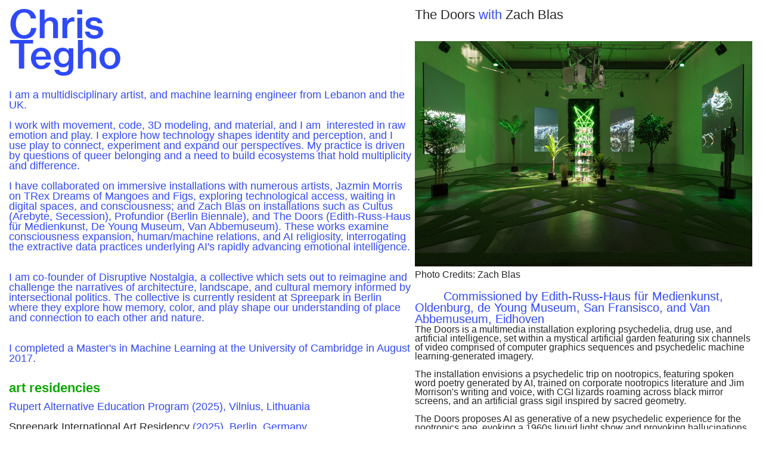

--- FILE ---
content_type: text/html; charset=UTF-8
request_url: https://christegho.info/The-Doors
body_size: 34516
content:
<!DOCTYPE html>
<!-- 

        Running on cargo.site

-->
<html lang="en" data-predefined-style="true" data-css-presets="true" data-css-preset data-typography-preset>
	<head>
<script>
				var __cargo_context__ = 'live';
				var __cargo_js_ver__ = 'c=2806793921';
				var __cargo_maint__ = false;
				
				
			</script>
					<meta http-equiv="X-UA-Compatible" content="IE=edge,chrome=1">
		<meta http-equiv="Content-Type" content="text/html; charset=utf-8">
		<meta name="viewport" content="initial-scale=1.0, maximum-scale=1.0, user-scalable=no">
		
			<meta name="robots" content="index,follow">
		<title>The Doors — christegho</title>
		<meta name="description" content="The Doors with Zach Blas                      Photo Credits: Zach Blas          Commissioned by Edith-Russ-Haus für Medienkunst, Oldenburg, de...">
				<meta name="twitter:card" content="summary_large_image">
		<meta name="twitter:title" content="The Doors — christegho">
		<meta name="twitter:description" content="The Doors with Zach Blas                      Photo Credits: Zach Blas          Commissioned by Edith-Russ-Haus für Medienkunst, Oldenburg, de...">
		<meta name="twitter:image" content="https://freight.cargo.site/w/1200/i/9f15a9a346e395667b6b4d0811b722b055f813700d5ed5914eaeaf061558b729/d.jpg">
		<meta property="og:locale" content="en_US">
		<meta property="og:title" content="The Doors — christegho">
		<meta property="og:description" content="The Doors with Zach Blas                      Photo Credits: Zach Blas          Commissioned by Edith-Russ-Haus für Medienkunst, Oldenburg, de...">
		<meta property="og:url" content="https://christegho.info/The-Doors">
		<meta property="og:image" content="https://freight.cargo.site/w/1200/i/9f15a9a346e395667b6b4d0811b722b055f813700d5ed5914eaeaf061558b729/d.jpg">
		<meta property="og:type" content="website">

		<link rel="preconnect" href="https://static.cargo.site" crossorigin>
		<link rel="preconnect" href="https://freight.cargo.site" crossorigin>
				<link rel="preconnect" href="https://type.cargo.site" crossorigin>

		<!--<link rel="preload" href="https://static.cargo.site/assets/social/IconFont-Regular-0.9.3.woff2" as="font" type="font/woff" crossorigin>-->

		

		<link href="https://freight.cargo.site/t/original/i/a53c12223b358255fa1b235f6d0c293bb7d63e895baa98088c4b8bd3ea1eb186/im_1.ico" rel="shortcut icon">
		<link href="https://christegho.info/rss" rel="alternate" type="application/rss+xml" title="christegho feed">

		<link href="https://christegho.info/stylesheet?c=2806793921&1746484869" id="member_stylesheet" rel="stylesheet" type="text/css" />
<style id="">@font-face{font-family:Icons;src:url(https://static.cargo.site/assets/social/IconFont-Regular-0.9.3.woff2);unicode-range:U+E000-E15C,U+F0000,U+FE0E}@font-face{font-family:Icons;src:url(https://static.cargo.site/assets/social/IconFont-Regular-0.9.3.woff2);font-weight:240;unicode-range:U+E000-E15C,U+F0000,U+FE0E}@font-face{font-family:Icons;src:url(https://static.cargo.site/assets/social/IconFont-Regular-0.9.3.woff2);unicode-range:U+E000-E15C,U+F0000,U+FE0E;font-weight:400}@font-face{font-family:Icons;src:url(https://static.cargo.site/assets/social/IconFont-Regular-0.9.3.woff2);unicode-range:U+E000-E15C,U+F0000,U+FE0E;font-weight:600}@font-face{font-family:Icons;src:url(https://static.cargo.site/assets/social/IconFont-Regular-0.9.3.woff2);unicode-range:U+E000-E15C,U+F0000,U+FE0E;font-weight:800}@font-face{font-family:Icons;src:url(https://static.cargo.site/assets/social/IconFont-Regular-0.9.3.woff2);unicode-range:U+E000-E15C,U+F0000,U+FE0E;font-style:italic}@font-face{font-family:Icons;src:url(https://static.cargo.site/assets/social/IconFont-Regular-0.9.3.woff2);unicode-range:U+E000-E15C,U+F0000,U+FE0E;font-weight:200;font-style:italic}@font-face{font-family:Icons;src:url(https://static.cargo.site/assets/social/IconFont-Regular-0.9.3.woff2);unicode-range:U+E000-E15C,U+F0000,U+FE0E;font-weight:400;font-style:italic}@font-face{font-family:Icons;src:url(https://static.cargo.site/assets/social/IconFont-Regular-0.9.3.woff2);unicode-range:U+E000-E15C,U+F0000,U+FE0E;font-weight:600;font-style:italic}@font-face{font-family:Icons;src:url(https://static.cargo.site/assets/social/IconFont-Regular-0.9.3.woff2);unicode-range:U+E000-E15C,U+F0000,U+FE0E;font-weight:800;font-style:italic}body.iconfont-loading,body.iconfont-loading *{color:transparent!important}body{-moz-osx-font-smoothing:grayscale;-webkit-font-smoothing:antialiased;-webkit-text-size-adjust:none}body.no-scroll{overflow:hidden}/*!
 * Content
 */.page{word-wrap:break-word}:focus{outline:0}.pointer-events-none{pointer-events:none}.pointer-events-auto{pointer-events:auto}.pointer-events-none .page_content .audio-player,.pointer-events-none .page_content .shop_product,.pointer-events-none .page_content a,.pointer-events-none .page_content audio,.pointer-events-none .page_content button,.pointer-events-none .page_content details,.pointer-events-none .page_content iframe,.pointer-events-none .page_content img,.pointer-events-none .page_content input,.pointer-events-none .page_content video{pointer-events:auto}.pointer-events-none .page_content *>a,.pointer-events-none .page_content>a{position:relative}s *{text-transform:inherit}#toolset{position:fixed;bottom:10px;right:10px;z-index:8}.mobile #toolset,.template_site_inframe #toolset{display:none}#toolset a{display:block;height:24px;width:24px;margin:0;padding:0;text-decoration:none;background:rgba(0,0,0,.2)}#toolset a:hover{background:rgba(0,0,0,.8)}[data-adminview] #toolset a,[data-adminview] #toolset_admin a{background:rgba(0,0,0,.04);pointer-events:none;cursor:default}#toolset_admin a:active{background:rgba(0,0,0,.7)}#toolset_admin a svg>*{transform:scale(1.1) translate(0,-.5px);transform-origin:50% 50%}#toolset_admin a svg{pointer-events:none;width:100%!important;height:auto!important}#following-container{overflow:auto;-webkit-overflow-scrolling:touch}#following-container iframe{height:100%;width:100%;position:absolute;top:0;left:0;right:0;bottom:0}:root{--following-width:-400px;--following-animation-duration:450ms}@keyframes following-open{0%{transform:translateX(0)}100%{transform:translateX(var(--following-width))}}@keyframes following-open-inverse{0%{transform:translateX(0)}100%{transform:translateX(calc(-1 * var(--following-width)))}}@keyframes following-close{0%{transform:translateX(var(--following-width))}100%{transform:translateX(0)}}@keyframes following-close-inverse{0%{transform:translateX(calc(-1 * var(--following-width)))}100%{transform:translateX(0)}}body.animate-left{animation:following-open var(--following-animation-duration);animation-fill-mode:both;animation-timing-function:cubic-bezier(.24,1,.29,1)}#following-container.animate-left{animation:following-close-inverse var(--following-animation-duration);animation-fill-mode:both;animation-timing-function:cubic-bezier(.24,1,.29,1)}#following-container.animate-left #following-frame{animation:following-close var(--following-animation-duration);animation-fill-mode:both;animation-timing-function:cubic-bezier(.24,1,.29,1)}body.animate-right{animation:following-close var(--following-animation-duration);animation-fill-mode:both;animation-timing-function:cubic-bezier(.24,1,.29,1)}#following-container.animate-right{animation:following-open-inverse var(--following-animation-duration);animation-fill-mode:both;animation-timing-function:cubic-bezier(.24,1,.29,1)}#following-container.animate-right #following-frame{animation:following-open var(--following-animation-duration);animation-fill-mode:both;animation-timing-function:cubic-bezier(.24,1,.29,1)}.slick-slider{position:relative;display:block;-moz-box-sizing:border-box;box-sizing:border-box;-webkit-user-select:none;-moz-user-select:none;-ms-user-select:none;user-select:none;-webkit-touch-callout:none;-khtml-user-select:none;-ms-touch-action:pan-y;touch-action:pan-y;-webkit-tap-highlight-color:transparent}.slick-list{position:relative;display:block;overflow:hidden;margin:0;padding:0}.slick-list:focus{outline:0}.slick-list.dragging{cursor:pointer;cursor:hand}.slick-slider .slick-list,.slick-slider .slick-track{transform:translate3d(0,0,0);will-change:transform}.slick-track{position:relative;top:0;left:0;display:block}.slick-track:after,.slick-track:before{display:table;content:'';width:1px;height:1px;margin-top:-1px;margin-left:-1px}.slick-track:after{clear:both}.slick-loading .slick-track{visibility:hidden}.slick-slide{display:none;float:left;height:100%;min-height:1px}[dir=rtl] .slick-slide{float:right}.content .slick-slide img{display:inline-block}.content .slick-slide img:not(.image-zoom){cursor:pointer}.content .scrub .slick-list,.content .scrub .slick-slide img:not(.image-zoom){cursor:ew-resize}body.slideshow-scrub-dragging *{cursor:ew-resize!important}.content .slick-slide img:not([src]),.content .slick-slide img[src='']{width:100%;height:auto}.slick-slide.slick-loading img{display:none}.slick-slide.dragging img{pointer-events:none}.slick-initialized .slick-slide{display:block}.slick-loading .slick-slide{visibility:hidden}.slick-vertical .slick-slide{display:block;height:auto;border:1px solid transparent}.slick-arrow.slick-hidden{display:none}.slick-arrow{position:absolute;z-index:9;width:0;top:0;height:100%;cursor:pointer;will-change:opacity;-webkit-transition:opacity 333ms cubic-bezier(.4,0,.22,1);transition:opacity 333ms cubic-bezier(.4,0,.22,1)}.slick-arrow.hidden{opacity:0}.slick-arrow svg{position:absolute;width:36px;height:36px;top:0;left:0;right:0;bottom:0;margin:auto;transform:translate(.25px,.25px)}.slick-arrow svg.right-arrow{transform:translate(.25px,.25px) scaleX(-1)}.slick-arrow svg:active{opacity:.75}.slick-arrow svg .arrow-shape{fill:none!important;stroke:#fff;stroke-linecap:square}.slick-arrow svg .arrow-outline{fill:none!important;stroke-width:2.5px;stroke:rgba(0,0,0,.6);stroke-linecap:square}.slick-arrow.slick-next{right:0;text-align:right}.slick-next svg,.wallpaper-navigation .slick-next svg{margin-right:10px}.mobile .slick-next svg{margin-right:10px}.slick-arrow.slick-prev{text-align:left}.slick-prev svg,.wallpaper-navigation .slick-prev svg{margin-left:10px}.mobile .slick-prev svg{margin-left:10px}.loading_animation{display:none;vertical-align:middle;z-index:15;line-height:0;pointer-events:none;border-radius:100%}.loading_animation.hidden{display:none}.loading_animation.pulsing{opacity:0;display:inline-block;animation-delay:.1s;-webkit-animation-delay:.1s;-moz-animation-delay:.1s;animation-duration:12s;animation-iteration-count:infinite;animation:fade-pulse-in .5s ease-in-out;-moz-animation:fade-pulse-in .5s ease-in-out;-webkit-animation:fade-pulse-in .5s ease-in-out;-webkit-animation-fill-mode:forwards;-moz-animation-fill-mode:forwards;animation-fill-mode:forwards}.loading_animation.pulsing.no-delay{animation-delay:0s;-webkit-animation-delay:0s;-moz-animation-delay:0s}.loading_animation div{border-radius:100%}.loading_animation div svg{max-width:100%;height:auto}.loading_animation div,.loading_animation div svg{width:20px;height:20px}.loading_animation.full-width svg{width:100%;height:auto}.loading_animation.full-width.big svg{width:100px;height:100px}.loading_animation div svg>*{fill:#ccc}.loading_animation div{-webkit-animation:spin-loading 12s ease-out;-webkit-animation-iteration-count:infinite;-moz-animation:spin-loading 12s ease-out;-moz-animation-iteration-count:infinite;animation:spin-loading 12s ease-out;animation-iteration-count:infinite}.loading_animation.hidden{display:none}[data-backdrop] .loading_animation{position:absolute;top:15px;left:15px;z-index:99}.loading_animation.position-absolute.middle{top:calc(50% - 10px);left:calc(50% - 10px)}.loading_animation.position-absolute.topleft{top:0;left:0}.loading_animation.position-absolute.middleright{top:calc(50% - 10px);right:1rem}.loading_animation.position-absolute.middleleft{top:calc(50% - 10px);left:1rem}.loading_animation.gray div svg>*{fill:#999}.loading_animation.gray-dark div svg>*{fill:#666}.loading_animation.gray-darker div svg>*{fill:#555}.loading_animation.gray-light div svg>*{fill:#ccc}.loading_animation.white div svg>*{fill:rgba(255,255,255,.85)}.loading_animation.blue div svg>*{fill:#698fff}.loading_animation.inline{display:inline-block;margin-bottom:.5ex}.loading_animation.inline.left{margin-right:.5ex}@-webkit-keyframes fade-pulse-in{0%{opacity:0}50%{opacity:.5}100%{opacity:1}}@-moz-keyframes fade-pulse-in{0%{opacity:0}50%{opacity:.5}100%{opacity:1}}@keyframes fade-pulse-in{0%{opacity:0}50%{opacity:.5}100%{opacity:1}}@-webkit-keyframes pulsate{0%{opacity:1}50%{opacity:0}100%{opacity:1}}@-moz-keyframes pulsate{0%{opacity:1}50%{opacity:0}100%{opacity:1}}@keyframes pulsate{0%{opacity:1}50%{opacity:0}100%{opacity:1}}@-webkit-keyframes spin-loading{0%{transform:rotate(0)}9%{transform:rotate(1050deg)}18%{transform:rotate(-1090deg)}20%{transform:rotate(-1080deg)}23%{transform:rotate(-1080deg)}28%{transform:rotate(-1095deg)}29%{transform:rotate(-1065deg)}34%{transform:rotate(-1080deg)}35%{transform:rotate(-1050deg)}40%{transform:rotate(-1065deg)}41%{transform:rotate(-1035deg)}44%{transform:rotate(-1035deg)}47%{transform:rotate(-2160deg)}50%{transform:rotate(-2160deg)}56%{transform:rotate(45deg)}60%{transform:rotate(45deg)}80%{transform:rotate(6120deg)}100%{transform:rotate(0)}}@keyframes spin-loading{0%{transform:rotate(0)}9%{transform:rotate(1050deg)}18%{transform:rotate(-1090deg)}20%{transform:rotate(-1080deg)}23%{transform:rotate(-1080deg)}28%{transform:rotate(-1095deg)}29%{transform:rotate(-1065deg)}34%{transform:rotate(-1080deg)}35%{transform:rotate(-1050deg)}40%{transform:rotate(-1065deg)}41%{transform:rotate(-1035deg)}44%{transform:rotate(-1035deg)}47%{transform:rotate(-2160deg)}50%{transform:rotate(-2160deg)}56%{transform:rotate(45deg)}60%{transform:rotate(45deg)}80%{transform:rotate(6120deg)}100%{transform:rotate(0)}}[grid-row]{align-items:flex-start;box-sizing:border-box;display:-webkit-box;display:-webkit-flex;display:-ms-flexbox;display:flex;-webkit-flex-wrap:wrap;-ms-flex-wrap:wrap;flex-wrap:wrap}[grid-col]{box-sizing:border-box}[grid-row] [grid-col].empty:after{content:"\0000A0";cursor:text}body.mobile[data-adminview=content-editproject] [grid-row] [grid-col].empty:after{display:none}[grid-col=auto]{-webkit-box-flex:1;-webkit-flex:1;-ms-flex:1;flex:1}[grid-col=x12]{width:100%}[grid-col=x11]{width:50%}[grid-col=x10]{width:33.33%}[grid-col=x9]{width:25%}[grid-col=x8]{width:20%}[grid-col=x7]{width:16.666666667%}[grid-col=x6]{width:14.285714286%}[grid-col=x5]{width:12.5%}[grid-col=x4]{width:11.111111111%}[grid-col=x3]{width:10%}[grid-col=x2]{width:9.090909091%}[grid-col=x1]{width:8.333333333%}[grid-col="1"]{width:8.33333%}[grid-col="2"]{width:16.66667%}[grid-col="3"]{width:25%}[grid-col="4"]{width:33.33333%}[grid-col="5"]{width:41.66667%}[grid-col="6"]{width:50%}[grid-col="7"]{width:58.33333%}[grid-col="8"]{width:66.66667%}[grid-col="9"]{width:75%}[grid-col="10"]{width:83.33333%}[grid-col="11"]{width:91.66667%}[grid-col="12"]{width:100%}body.mobile [grid-responsive] [grid-col]{width:100%;-webkit-box-flex:none;-webkit-flex:none;-ms-flex:none;flex:none}[data-ce-host=true][contenteditable=true] [grid-pad]{pointer-events:none}[data-ce-host=true][contenteditable=true] [grid-pad]>*{pointer-events:auto}[grid-pad="0"]{padding:0}[grid-pad="0.25"]{padding:.125rem}[grid-pad="0.5"]{padding:.25rem}[grid-pad="0.75"]{padding:.375rem}[grid-pad="1"]{padding:.5rem}[grid-pad="1.25"]{padding:.625rem}[grid-pad="1.5"]{padding:.75rem}[grid-pad="1.75"]{padding:.875rem}[grid-pad="2"]{padding:1rem}[grid-pad="2.5"]{padding:1.25rem}[grid-pad="3"]{padding:1.5rem}[grid-pad="3.5"]{padding:1.75rem}[grid-pad="4"]{padding:2rem}[grid-pad="5"]{padding:2.5rem}[grid-pad="6"]{padding:3rem}[grid-pad="7"]{padding:3.5rem}[grid-pad="8"]{padding:4rem}[grid-pad="9"]{padding:4.5rem}[grid-pad="10"]{padding:5rem}[grid-gutter="0"]{margin:0}[grid-gutter="0.5"]{margin:-.25rem}[grid-gutter="1"]{margin:-.5rem}[grid-gutter="1.5"]{margin:-.75rem}[grid-gutter="2"]{margin:-1rem}[grid-gutter="2.5"]{margin:-1.25rem}[grid-gutter="3"]{margin:-1.5rem}[grid-gutter="3.5"]{margin:-1.75rem}[grid-gutter="4"]{margin:-2rem}[grid-gutter="5"]{margin:-2.5rem}[grid-gutter="6"]{margin:-3rem}[grid-gutter="7"]{margin:-3.5rem}[grid-gutter="8"]{margin:-4rem}[grid-gutter="10"]{margin:-5rem}[grid-gutter="12"]{margin:-6rem}[grid-gutter="14"]{margin:-7rem}[grid-gutter="16"]{margin:-8rem}[grid-gutter="18"]{margin:-9rem}[grid-gutter="20"]{margin:-10rem}small{max-width:100%;text-decoration:inherit}img:not([src]),img[src='']{outline:1px solid rgba(177,177,177,.4);outline-offset:-1px;content:url([data-uri])}img.image-zoom{cursor:-webkit-zoom-in;cursor:-moz-zoom-in;cursor:zoom-in}#imprimatur{color:#333;font-size:10px;font-family:-apple-system,BlinkMacSystemFont,"Segoe UI",Roboto,Oxygen,Ubuntu,Cantarell,"Open Sans","Helvetica Neue",sans-serif,"Sans Serif",Icons;/*!System*/position:fixed;opacity:.3;right:-28px;bottom:160px;transform:rotate(270deg);-ms-transform:rotate(270deg);-webkit-transform:rotate(270deg);z-index:8;text-transform:uppercase;color:#999;opacity:.5;padding-bottom:2px;text-decoration:none}.mobile #imprimatur{display:none}bodycopy cargo-link a{font-family:-apple-system,BlinkMacSystemFont,"Segoe UI",Roboto,Oxygen,Ubuntu,Cantarell,"Open Sans","Helvetica Neue",sans-serif,"Sans Serif",Icons;/*!System*/font-size:12px;font-style:normal;font-weight:400;transform:rotate(270deg);text-decoration:none;position:fixed!important;right:-27px;bottom:100px;text-decoration:none;letter-spacing:normal;background:0 0;border:0;border-bottom:0;outline:0}/*! PhotoSwipe Default UI CSS by Dmitry Semenov | photoswipe.com | MIT license */.pswp--has_mouse .pswp__button--arrow--left,.pswp--has_mouse .pswp__button--arrow--right,.pswp__ui{visibility:visible}.pswp--minimal--dark .pswp__top-bar,.pswp__button{background:0 0}.pswp,.pswp__bg,.pswp__container,.pswp__img--placeholder,.pswp__zoom-wrap,.quick-view-navigation{-webkit-backface-visibility:hidden}.pswp__button{cursor:pointer;opacity:1;-webkit-appearance:none;transition:opacity .2s;-webkit-box-shadow:none;box-shadow:none}.pswp__button-close>svg{top:10px;right:10px;margin-left:auto}.pswp--touch .quick-view-navigation{display:none}.pswp__ui{-webkit-font-smoothing:auto;opacity:1;z-index:1550}.quick-view-navigation{will-change:opacity;-webkit-transition:opacity 333ms cubic-bezier(.4,0,.22,1);transition:opacity 333ms cubic-bezier(.4,0,.22,1)}.quick-view-navigation .pswp__group .pswp__button{pointer-events:auto}.pswp__button>svg{position:absolute;width:36px;height:36px}.quick-view-navigation .pswp__group:active svg{opacity:.75}.pswp__button svg .shape-shape{fill:#fff}.pswp__button svg .shape-outline{fill:#000}.pswp__button-prev>svg{top:0;bottom:0;left:10px;margin:auto}.pswp__button-next>svg{top:0;bottom:0;right:10px;margin:auto}.quick-view-navigation .pswp__group .pswp__button-prev{position:absolute;left:0;top:0;width:0;height:100%}.quick-view-navigation .pswp__group .pswp__button-next{position:absolute;right:0;top:0;width:0;height:100%}.quick-view-navigation .close-button,.quick-view-navigation .left-arrow,.quick-view-navigation .right-arrow{transform:translate(.25px,.25px)}.quick-view-navigation .right-arrow{transform:translate(.25px,.25px) scaleX(-1)}.pswp__button svg .shape-outline{fill:transparent!important;stroke:#000;stroke-width:2.5px;stroke-linecap:square}.pswp__button svg .shape-shape{fill:transparent!important;stroke:#fff;stroke-width:1.5px;stroke-linecap:square}.pswp__bg,.pswp__scroll-wrap,.pswp__zoom-wrap{width:100%;position:absolute}.quick-view-navigation .pswp__group .pswp__button-close{margin:0}.pswp__container,.pswp__item,.pswp__zoom-wrap{right:0;bottom:0;top:0;position:absolute;left:0}.pswp__ui--hidden .pswp__button{opacity:.001}.pswp__ui--hidden .pswp__button,.pswp__ui--hidden .pswp__button *{pointer-events:none}.pswp .pswp__ui.pswp__ui--displaynone{display:none}.pswp__element--disabled{display:none!important}/*! PhotoSwipe main CSS by Dmitry Semenov | photoswipe.com | MIT license */.pswp{position:fixed;display:none;height:100%;width:100%;top:0;left:0;right:0;bottom:0;margin:auto;-ms-touch-action:none;touch-action:none;z-index:9999999;-webkit-text-size-adjust:100%;line-height:initial;letter-spacing:initial;outline:0}.pswp img{max-width:none}.pswp--zoom-disabled .pswp__img{cursor:default!important}.pswp--animate_opacity{opacity:.001;will-change:opacity;-webkit-transition:opacity 333ms cubic-bezier(.4,0,.22,1);transition:opacity 333ms cubic-bezier(.4,0,.22,1)}.pswp--open{display:block}.pswp--zoom-allowed .pswp__img{cursor:-webkit-zoom-in;cursor:-moz-zoom-in;cursor:zoom-in}.pswp--zoomed-in .pswp__img{cursor:-webkit-grab;cursor:-moz-grab;cursor:grab}.pswp--dragging .pswp__img{cursor:-webkit-grabbing;cursor:-moz-grabbing;cursor:grabbing}.pswp__bg{left:0;top:0;height:100%;opacity:0;transform:translateZ(0);will-change:opacity}.pswp__scroll-wrap{left:0;top:0;height:100%}.pswp__container,.pswp__zoom-wrap{-ms-touch-action:none;touch-action:none}.pswp__container,.pswp__img{-webkit-user-select:none;-moz-user-select:none;-ms-user-select:none;user-select:none;-webkit-tap-highlight-color:transparent;-webkit-touch-callout:none}.pswp__zoom-wrap{-webkit-transform-origin:left top;-ms-transform-origin:left top;transform-origin:left top;-webkit-transition:-webkit-transform 222ms cubic-bezier(.4,0,.22,1);transition:transform 222ms cubic-bezier(.4,0,.22,1)}.pswp__bg{-webkit-transition:opacity 222ms cubic-bezier(.4,0,.22,1);transition:opacity 222ms cubic-bezier(.4,0,.22,1)}.pswp--animated-in .pswp__bg,.pswp--animated-in .pswp__zoom-wrap{-webkit-transition:none;transition:none}.pswp--hide-overflow .pswp__scroll-wrap,.pswp--hide-overflow.pswp{overflow:hidden}.pswp__img{position:absolute;width:auto;height:auto;top:0;left:0}.pswp__img--placeholder--blank{background:#222}.pswp--ie .pswp__img{width:100%!important;height:auto!important;left:0;top:0}.pswp__ui--idle{opacity:0}.pswp__error-msg{position:absolute;left:0;top:50%;width:100%;text-align:center;font-size:14px;line-height:16px;margin-top:-8px;color:#ccc}.pswp__error-msg a{color:#ccc;text-decoration:underline}.pswp__error-msg{font-family:-apple-system,BlinkMacSystemFont,"Segoe UI",Roboto,Oxygen,Ubuntu,Cantarell,"Open Sans","Helvetica Neue",sans-serif}.quick-view.mouse-down .iframe-item{pointer-events:none!important}.quick-view-caption-positioner{pointer-events:none;width:100%;height:100%}.quick-view-caption-wrapper{margin:auto;position:absolute;bottom:0;left:0;right:0}.quick-view-horizontal-align-left .quick-view-caption-wrapper{margin-left:0}.quick-view-horizontal-align-right .quick-view-caption-wrapper{margin-right:0}[data-quick-view-caption]{transition:.1s opacity ease-in-out;position:absolute;bottom:0;left:0;right:0}.quick-view-horizontal-align-left [data-quick-view-caption]{text-align:left}.quick-view-horizontal-align-right [data-quick-view-caption]{text-align:right}.quick-view-caption{transition:.1s opacity ease-in-out}.quick-view-caption>*{display:inline-block}.quick-view-caption *{pointer-events:auto}.quick-view-caption.hidden{opacity:0}.shop_product .dropdown_wrapper{flex:0 0 100%;position:relative}.shop_product select{appearance:none;-moz-appearance:none;-webkit-appearance:none;outline:0;-webkit-font-smoothing:antialiased;-moz-osx-font-smoothing:grayscale;cursor:pointer;border-radius:0;white-space:nowrap;overflow:hidden!important;text-overflow:ellipsis}.shop_product select.dropdown::-ms-expand{display:none}.shop_product a{cursor:pointer;border-bottom:none;text-decoration:none}.shop_product a.out-of-stock{pointer-events:none}body.audio-player-dragging *{cursor:ew-resize!important}.audio-player{display:inline-flex;flex:1 0 calc(100% - 2px);width:calc(100% - 2px)}.audio-player .button{height:100%;flex:0 0 3.3rem;display:flex}.audio-player .separator{left:3.3rem;height:100%}.audio-player .buffer{width:0%;height:100%;transition:left .3s linear,width .3s linear}.audio-player.seeking .buffer{transition:left 0s,width 0s}.audio-player.seeking{user-select:none;-webkit-user-select:none;cursor:ew-resize}.audio-player.seeking *{user-select:none;-webkit-user-select:none;cursor:ew-resize}.audio-player .bar{overflow:hidden;display:flex;justify-content:space-between;align-content:center;flex-grow:1}.audio-player .progress{width:0%;height:100%;transition:width .3s linear}.audio-player.seeking .progress{transition:width 0s}.audio-player .pause,.audio-player .play{cursor:pointer;height:100%}.audio-player .note-icon{margin:auto 0;order:2;flex:0 1 auto}.audio-player .title{white-space:nowrap;overflow:hidden;text-overflow:ellipsis;pointer-events:none;user-select:none;padding:.5rem 0 .5rem 1rem;margin:auto auto auto 0;flex:0 3 auto;min-width:0;width:100%}.audio-player .total-time{flex:0 1 auto;margin:auto 0}.audio-player .current-time,.audio-player .play-text{flex:0 1 auto;margin:auto 0}.audio-player .stream-anim{user-select:none;margin:auto auto auto 0}.audio-player .stream-anim span{display:inline-block}.audio-player .buffer,.audio-player .current-time,.audio-player .note-svg,.audio-player .play-text,.audio-player .separator,.audio-player .total-time{user-select:none;pointer-events:none}.audio-player .buffer,.audio-player .play-text,.audio-player .progress{position:absolute}.audio-player,.audio-player .bar,.audio-player .button,.audio-player .current-time,.audio-player .note-icon,.audio-player .pause,.audio-player .play,.audio-player .total-time{position:relative}body.mobile .audio-player,body.mobile .audio-player *{-webkit-touch-callout:none}#standalone-admin-frame{border:0;width:400px;position:absolute;right:0;top:0;height:100vh;z-index:99}body[standalone-admin=true] #standalone-admin-frame{transform:translate(0,0)}body[standalone-admin=true] .main_container{width:calc(100% - 400px)}body[standalone-admin=false] #standalone-admin-frame{transform:translate(100%,0)}body[standalone-admin=false] .main_container{width:100%}.toggle_standaloneAdmin{position:fixed;top:0;right:400px;height:40px;width:40px;z-index:999;cursor:pointer;background-color:rgba(0,0,0,.4)}.toggle_standaloneAdmin:active{opacity:.7}body[standalone-admin=false] .toggle_standaloneAdmin{right:0}.toggle_standaloneAdmin *{color:#fff;fill:#fff}.toggle_standaloneAdmin svg{padding:6px;width:100%;height:100%;opacity:.85}body[standalone-admin=false] .toggle_standaloneAdmin #close,body[standalone-admin=true] .toggle_standaloneAdmin #backdropsettings{display:none}.toggle_standaloneAdmin>div{width:100%;height:100%}#admin_toggle_button{position:fixed;top:50%;transform:translate(0,-50%);right:400px;height:36px;width:12px;z-index:999;cursor:pointer;background-color:rgba(0,0,0,.09);padding-left:2px;margin-right:5px}#admin_toggle_button .bar{content:'';background:rgba(0,0,0,.09);position:fixed;width:5px;bottom:0;top:0;z-index:10}#admin_toggle_button:active{background:rgba(0,0,0,.065)}#admin_toggle_button *{color:#fff;fill:#fff}#admin_toggle_button svg{padding:0;width:16px;height:36px;margin-left:1px;opacity:1}#admin_toggle_button svg *{fill:#fff;opacity:1}#admin_toggle_button[data-state=closed] .toggle_admin_close{display:none}#admin_toggle_button[data-state=closed],#admin_toggle_button[data-state=closed] .toggle_admin_open{width:20px;cursor:pointer;margin:0}#admin_toggle_button[data-state=closed] svg{margin-left:2px}#admin_toggle_button[data-state=open] .toggle_admin_open{display:none}select,select *{text-rendering:auto!important}b b{font-weight:inherit}*{-webkit-box-sizing:border-box;-moz-box-sizing:border-box;box-sizing:border-box}customhtml>*{position:relative;z-index:10}body,html{min-height:100vh;margin:0;padding:0}html{touch-action:manipulation;position:relative;background-color:#fff}.main_container{min-height:100vh;width:100%;overflow:hidden}.container{display:-webkit-box;display:-webkit-flex;display:-moz-box;display:-ms-flexbox;display:flex;-webkit-flex-wrap:wrap;-moz-flex-wrap:wrap;-ms-flex-wrap:wrap;flex-wrap:wrap;max-width:100%;width:100%;overflow:visible}.container{align-items:flex-start;-webkit-align-items:flex-start}.page{z-index:2}.page ul li>text-limit{display:block}.content,.content_container,.pinned{-webkit-flex:1 0 auto;-moz-flex:1 0 auto;-ms-flex:1 0 auto;flex:1 0 auto;max-width:100%}.content_container{width:100%}.content_container.full_height{min-height:100vh}.page_background{position:absolute;top:0;left:0;width:100%;height:100%}.page_container{position:relative;overflow:visible;width:100%}.backdrop{position:absolute;top:0;z-index:1;width:100%;height:100%;max-height:100vh}.backdrop>div{position:absolute;top:0;left:0;width:100%;height:100%;-webkit-backface-visibility:hidden;backface-visibility:hidden;transform:translate3d(0,0,0);contain:strict}[data-backdrop].backdrop>div[data-overflowing]{max-height:100vh;position:absolute;top:0;left:0}body.mobile [split-responsive]{display:flex;flex-direction:column}body.mobile [split-responsive] .container{width:100%;order:2}body.mobile [split-responsive] .backdrop{position:relative;height:50vh;width:100%;order:1}body.mobile [split-responsive] [data-auxiliary].backdrop{position:absolute;height:50vh;width:100%;order:1}.page{position:relative;z-index:2}img[data-align=left]{float:left}img[data-align=right]{float:right}[data-rotation]{transform-origin:center center}.content .page_content:not([contenteditable=true]) [data-draggable]{pointer-events:auto!important;backface-visibility:hidden}.preserve-3d{-moz-transform-style:preserve-3d;transform-style:preserve-3d}.content .page_content:not([contenteditable=true]) [data-draggable] iframe{pointer-events:none!important}.dragging-active iframe{pointer-events:none!important}.content .page_content:not([contenteditable=true]) [data-draggable]:active{opacity:1}.content .scroll-transition-fade{transition:transform 1s ease-in-out,opacity .8s ease-in-out}.content .scroll-transition-fade.below-viewport{opacity:0;transform:translateY(40px)}.mobile.full_width .page_container:not([split-layout]) .container_width{width:100%}[data-view=pinned_bottom] .bottom_pin_invisibility{visibility:hidden}.pinned{position:relative;width:100%}.pinned .page_container.accommodate:not(.fixed):not(.overlay){z-index:2}.pinned .page_container.overlay{position:absolute;z-index:4}.pinned .page_container.overlay.fixed{position:fixed}.pinned .page_container.overlay.fixed .page{max-height:100vh;-webkit-overflow-scrolling:touch}.pinned .page_container.overlay.fixed .page.allow-scroll{overflow-y:auto;overflow-x:hidden}.pinned .page_container.overlay.fixed .page.allow-scroll{align-items:flex-start;-webkit-align-items:flex-start}.pinned .page_container .page.allow-scroll::-webkit-scrollbar{width:0;background:0 0;display:none}.pinned.pinned_top .page_container.overlay{left:0;top:0}.pinned.pinned_bottom .page_container.overlay{left:0;bottom:0}div[data-container=set]:empty{margin-top:1px}.thumbnails{position:relative;z-index:1}[thumbnails=grid]{align-items:baseline}[thumbnails=justify] .thumbnail{box-sizing:content-box}[thumbnails][data-padding-zero] .thumbnail{margin-bottom:-1px}[thumbnails=montessori] .thumbnail{pointer-events:auto;position:absolute}[thumbnails] .thumbnail>a{display:block;text-decoration:none}[thumbnails=montessori]{height:0}[thumbnails][data-resizing],[thumbnails][data-resizing] *{cursor:nwse-resize}[thumbnails] .thumbnail .resize-handle{cursor:nwse-resize;width:26px;height:26px;padding:5px;position:absolute;opacity:.75;right:-1px;bottom:-1px;z-index:100}[thumbnails][data-resizing] .resize-handle{display:none}[thumbnails] .thumbnail .resize-handle svg{position:absolute;top:0;left:0}[thumbnails] .thumbnail .resize-handle:hover{opacity:1}[data-can-move].thumbnail .resize-handle svg .resize_path_outline{fill:#fff}[data-can-move].thumbnail .resize-handle svg .resize_path{fill:#000}[thumbnails=montessori] .thumbnail_sizer{height:0;width:100%;position:relative;padding-bottom:100%;pointer-events:none}[thumbnails] .thumbnail img{display:block;min-height:3px;margin-bottom:0}[thumbnails] .thumbnail img:not([src]),img[src=""]{margin:0!important;width:100%;min-height:3px;height:100%!important;position:absolute}[aspect-ratio="1x1"].thumb_image{height:0;padding-bottom:100%;overflow:hidden}[aspect-ratio="4x3"].thumb_image{height:0;padding-bottom:75%;overflow:hidden}[aspect-ratio="16x9"].thumb_image{height:0;padding-bottom:56.25%;overflow:hidden}[thumbnails] .thumb_image{width:100%;position:relative}[thumbnails][thumbnail-vertical-align=top]{align-items:flex-start}[thumbnails][thumbnail-vertical-align=middle]{align-items:center}[thumbnails][thumbnail-vertical-align=bottom]{align-items:baseline}[thumbnails][thumbnail-horizontal-align=left]{justify-content:flex-start}[thumbnails][thumbnail-horizontal-align=middle]{justify-content:center}[thumbnails][thumbnail-horizontal-align=right]{justify-content:flex-end}.thumb_image.default_image>svg{position:absolute;top:0;left:0;bottom:0;right:0;width:100%;height:100%}.thumb_image.default_image{outline:1px solid #ccc;outline-offset:-1px;position:relative}.mobile.full_width [data-view=Thumbnail] .thumbnails_width{width:100%}.content [data-draggable] a:active,.content [data-draggable] img:active{opacity:initial}.content .draggable-dragging{opacity:initial}[data-draggable].draggable_visible{visibility:visible}[data-draggable].draggable_hidden{visibility:hidden}.gallery_card [data-draggable],.marquee [data-draggable]{visibility:inherit}[data-draggable]{visibility:visible;background-color:rgba(0,0,0,.003)}#site_menu_panel_container .image-gallery:not(.initialized){height:0;padding-bottom:100%;min-height:initial}.image-gallery:not(.initialized){min-height:100vh;visibility:hidden;width:100%}.image-gallery .gallery_card img{display:block;width:100%;height:auto}.image-gallery .gallery_card{transform-origin:center}.image-gallery .gallery_card.dragging{opacity:.1;transform:initial!important}.image-gallery:not([image-gallery=slideshow]) .gallery_card iframe:only-child,.image-gallery:not([image-gallery=slideshow]) .gallery_card video:only-child{width:100%;height:100%;top:0;left:0;position:absolute}.image-gallery[image-gallery=slideshow] .gallery_card video[muted][autoplay]:not([controls]),.image-gallery[image-gallery=slideshow] .gallery_card video[muted][data-autoplay]:not([controls]){pointer-events:none}.image-gallery [image-gallery-pad="0"] video:only-child{object-fit:cover;height:calc(100% + 1px)}div.image-gallery>a,div.image-gallery>iframe,div.image-gallery>img,div.image-gallery>video{display:none}[image-gallery-row]{align-items:flex-start;box-sizing:border-box;display:-webkit-box;display:-webkit-flex;display:-ms-flexbox;display:flex;-webkit-flex-wrap:wrap;-ms-flex-wrap:wrap;flex-wrap:wrap}.image-gallery .gallery_card_image{width:100%;position:relative}[data-predefined-style=true] .image-gallery a.gallery_card{display:block;border:none}[image-gallery-col]{box-sizing:border-box}[image-gallery-col=x12]{width:100%}[image-gallery-col=x11]{width:50%}[image-gallery-col=x10]{width:33.33%}[image-gallery-col=x9]{width:25%}[image-gallery-col=x8]{width:20%}[image-gallery-col=x7]{width:16.666666667%}[image-gallery-col=x6]{width:14.285714286%}[image-gallery-col=x5]{width:12.5%}[image-gallery-col=x4]{width:11.111111111%}[image-gallery-col=x3]{width:10%}[image-gallery-col=x2]{width:9.090909091%}[image-gallery-col=x1]{width:8.333333333%}.content .page_content [image-gallery-pad].image-gallery{pointer-events:none}.content .page_content [image-gallery-pad].image-gallery .gallery_card_image>*,.content .page_content [image-gallery-pad].image-gallery .gallery_image_caption{pointer-events:auto}.content .page_content [image-gallery-pad="0"]{padding:0}.content .page_content [image-gallery-pad="0.25"]{padding:.125rem}.content .page_content [image-gallery-pad="0.5"]{padding:.25rem}.content .page_content [image-gallery-pad="0.75"]{padding:.375rem}.content .page_content [image-gallery-pad="1"]{padding:.5rem}.content .page_content [image-gallery-pad="1.25"]{padding:.625rem}.content .page_content [image-gallery-pad="1.5"]{padding:.75rem}.content .page_content [image-gallery-pad="1.75"]{padding:.875rem}.content .page_content [image-gallery-pad="2"]{padding:1rem}.content .page_content [image-gallery-pad="2.5"]{padding:1.25rem}.content .page_content [image-gallery-pad="3"]{padding:1.5rem}.content .page_content [image-gallery-pad="3.5"]{padding:1.75rem}.content .page_content [image-gallery-pad="4"]{padding:2rem}.content .page_content [image-gallery-pad="5"]{padding:2.5rem}.content .page_content [image-gallery-pad="6"]{padding:3rem}.content .page_content [image-gallery-pad="7"]{padding:3.5rem}.content .page_content [image-gallery-pad="8"]{padding:4rem}.content .page_content [image-gallery-pad="9"]{padding:4.5rem}.content .page_content [image-gallery-pad="10"]{padding:5rem}.content .page_content [image-gallery-gutter="0"]{margin:0}.content .page_content [image-gallery-gutter="0.5"]{margin:-.25rem}.content .page_content [image-gallery-gutter="1"]{margin:-.5rem}.content .page_content [image-gallery-gutter="1.5"]{margin:-.75rem}.content .page_content [image-gallery-gutter="2"]{margin:-1rem}.content .page_content [image-gallery-gutter="2.5"]{margin:-1.25rem}.content .page_content [image-gallery-gutter="3"]{margin:-1.5rem}.content .page_content [image-gallery-gutter="3.5"]{margin:-1.75rem}.content .page_content [image-gallery-gutter="4"]{margin:-2rem}.content .page_content [image-gallery-gutter="5"]{margin:-2.5rem}.content .page_content [image-gallery-gutter="6"]{margin:-3rem}.content .page_content [image-gallery-gutter="7"]{margin:-3.5rem}.content .page_content [image-gallery-gutter="8"]{margin:-4rem}.content .page_content [image-gallery-gutter="10"]{margin:-5rem}.content .page_content [image-gallery-gutter="12"]{margin:-6rem}.content .page_content [image-gallery-gutter="14"]{margin:-7rem}.content .page_content [image-gallery-gutter="16"]{margin:-8rem}.content .page_content [image-gallery-gutter="18"]{margin:-9rem}.content .page_content [image-gallery-gutter="20"]{margin:-10rem}[image-gallery=slideshow]:not(.initialized)>*{min-height:1px;opacity:0;min-width:100%}[image-gallery=slideshow][data-constrained-by=height] [image-gallery-vertical-align].slick-track{align-items:flex-start}[image-gallery=slideshow] img.image-zoom:active{opacity:initial}[image-gallery=slideshow].slick-initialized .gallery_card{pointer-events:none}[image-gallery=slideshow].slick-initialized .gallery_card.slick-current{pointer-events:auto}[image-gallery=slideshow] .gallery_card:not(.has_caption){line-height:0}.content .page_content [image-gallery=slideshow].image-gallery>*{pointer-events:auto}.content [image-gallery=slideshow].image-gallery.slick-initialized .gallery_card{overflow:hidden;margin:0;display:flex;flex-flow:row wrap;flex-shrink:0}.content [image-gallery=slideshow].image-gallery.slick-initialized .gallery_card.slick-current{overflow:visible}[image-gallery=slideshow] .gallery_image_caption{opacity:1;transition:opacity .3s;-webkit-transition:opacity .3s;width:100%;margin-left:auto;margin-right:auto;clear:both}[image-gallery-horizontal-align=left] .gallery_image_caption{text-align:left}[image-gallery-horizontal-align=middle] .gallery_image_caption{text-align:center}[image-gallery-horizontal-align=right] .gallery_image_caption{text-align:right}[image-gallery=slideshow][data-slideshow-in-transition] .gallery_image_caption{opacity:0;transition:opacity .3s;-webkit-transition:opacity .3s}[image-gallery=slideshow] .gallery_card_image{width:initial;margin:0;display:inline-block}[image-gallery=slideshow] .gallery_card img{margin:0;display:block}[image-gallery=slideshow][data-exploded]{align-items:flex-start;box-sizing:border-box;display:-webkit-box;display:-webkit-flex;display:-ms-flexbox;display:flex;-webkit-flex-wrap:wrap;-ms-flex-wrap:wrap;flex-wrap:wrap;justify-content:flex-start;align-content:flex-start}[image-gallery=slideshow][data-exploded] .gallery_card{padding:1rem;width:16.666%}[image-gallery=slideshow][data-exploded] .gallery_card_image{height:0;display:block;width:100%}[image-gallery=grid]{align-items:baseline}[image-gallery=grid] .gallery_card.has_caption .gallery_card_image{display:block}[image-gallery=grid] [image-gallery-pad="0"].gallery_card{margin-bottom:-1px}[image-gallery=grid] .gallery_card img{margin:0}[image-gallery=columns] .gallery_card img{margin:0}[image-gallery=justify]{align-items:flex-start}[image-gallery=justify] .gallery_card img{margin:0}[image-gallery=montessori][image-gallery-row]{display:block}[image-gallery=montessori] a.gallery_card,[image-gallery=montessori] div.gallery_card{position:absolute;pointer-events:auto}[image-gallery=montessori][data-can-move] .gallery_card,[image-gallery=montessori][data-can-move] .gallery_card .gallery_card_image,[image-gallery=montessori][data-can-move] .gallery_card .gallery_card_image>*{cursor:move}[image-gallery=montessori]{position:relative;height:0}[image-gallery=freeform] .gallery_card{position:relative}[image-gallery=freeform] [image-gallery-pad="0"].gallery_card{margin-bottom:-1px}[image-gallery-vertical-align]{display:flex;flex-flow:row wrap}[image-gallery-vertical-align].slick-track{display:flex;flex-flow:row nowrap}.image-gallery .slick-list{margin-bottom:-.3px}[image-gallery-vertical-align=top]{align-content:flex-start;align-items:flex-start}[image-gallery-vertical-align=middle]{align-items:center;align-content:center}[image-gallery-vertical-align=bottom]{align-content:flex-end;align-items:flex-end}[image-gallery-horizontal-align=left]{justify-content:flex-start}[image-gallery-horizontal-align=middle]{justify-content:center}[image-gallery-horizontal-align=right]{justify-content:flex-end}.image-gallery[data-resizing],.image-gallery[data-resizing] *{cursor:nwse-resize!important}.image-gallery .gallery_card .resize-handle,.image-gallery .gallery_card .resize-handle *{cursor:nwse-resize!important}.image-gallery .gallery_card .resize-handle{width:26px;height:26px;padding:5px;position:absolute;opacity:.75;right:-1px;bottom:-1px;z-index:10}.image-gallery[data-resizing] .resize-handle{display:none}.image-gallery .gallery_card .resize-handle svg{cursor:nwse-resize!important;position:absolute;top:0;left:0}.image-gallery .gallery_card .resize-handle:hover{opacity:1}[data-can-move].gallery_card .resize-handle svg .resize_path_outline{fill:#fff}[data-can-move].gallery_card .resize-handle svg .resize_path{fill:#000}[image-gallery=montessori] .thumbnail_sizer{height:0;width:100%;position:relative;padding-bottom:100%;pointer-events:none}#site_menu_button{display:block;text-decoration:none;pointer-events:auto;z-index:9;vertical-align:top;cursor:pointer;box-sizing:content-box;font-family:Icons}#site_menu_button.custom_icon{padding:0;line-height:0}#site_menu_button.custom_icon img{width:100%;height:auto}#site_menu_wrapper.disabled #site_menu_button{display:none}#site_menu_wrapper.mobile_only #site_menu_button{display:none}body.mobile #site_menu_wrapper.mobile_only:not(.disabled) #site_menu_button:not(.active){display:block}#site_menu_panel_container[data-type=cargo_menu] #site_menu_panel{display:block;position:fixed;top:0;right:0;bottom:0;left:0;z-index:10;cursor:default}.site_menu{pointer-events:auto;position:absolute;z-index:11;top:0;bottom:0;line-height:0;max-width:400px;min-width:300px;font-size:20px;text-align:left;background:rgba(20,20,20,.95);padding:20px 30px 90px 30px;overflow-y:auto;overflow-x:hidden;display:-webkit-box;display:-webkit-flex;display:-ms-flexbox;display:flex;-webkit-box-orient:vertical;-webkit-box-direction:normal;-webkit-flex-direction:column;-ms-flex-direction:column;flex-direction:column;-webkit-box-pack:start;-webkit-justify-content:flex-start;-ms-flex-pack:start;justify-content:flex-start}body.mobile #site_menu_wrapper .site_menu{-webkit-overflow-scrolling:touch;min-width:auto;max-width:100%;width:100%;padding:20px}#site_menu_wrapper[data-sitemenu-position=bottom-left] #site_menu,#site_menu_wrapper[data-sitemenu-position=top-left] #site_menu{left:0}#site_menu_wrapper[data-sitemenu-position=bottom-right] #site_menu,#site_menu_wrapper[data-sitemenu-position=top-right] #site_menu{right:0}#site_menu_wrapper[data-type=page] .site_menu{right:0;left:0;width:100%;padding:0;margin:0;background:0 0}.site_menu_wrapper.open .site_menu{display:block}.site_menu div{display:block}.site_menu a{text-decoration:none;display:inline-block;color:rgba(255,255,255,.75);max-width:100%;overflow:hidden;white-space:nowrap;text-overflow:ellipsis;line-height:1.4}.site_menu div a.active{color:rgba(255,255,255,.4)}.site_menu div.set-link>a{font-weight:700}.site_menu div.hidden{display:none}.site_menu .close{display:block;position:absolute;top:0;right:10px;font-size:60px;line-height:50px;font-weight:200;color:rgba(255,255,255,.4);cursor:pointer;user-select:none}#site_menu_panel_container .page_container{position:relative;overflow:hidden;background:0 0;z-index:2}#site_menu_panel_container .site_menu_page_wrapper{position:fixed;top:0;left:0;overflow-y:auto;-webkit-overflow-scrolling:touch;height:100%;width:100%;z-index:100}#site_menu_panel_container .site_menu_page_wrapper .backdrop{pointer-events:none}#site_menu_panel_container #site_menu_page_overlay{position:fixed;top:0;right:0;bottom:0;left:0;cursor:default;z-index:1}#shop_button{display:block;text-decoration:none;pointer-events:auto;z-index:9;vertical-align:top;cursor:pointer;box-sizing:content-box;font-family:Icons}#shop_button.custom_icon{padding:0;line-height:0}#shop_button.custom_icon img{width:100%;height:auto}#shop_button.disabled{display:none}.loading[data-loading]{display:none;position:fixed;bottom:8px;left:8px;z-index:100}.new_site_button_wrapper{font-size:1.8rem;font-weight:400;color:rgba(0,0,0,.85);font-family:-apple-system,BlinkMacSystemFont,'Segoe UI',Roboto,Oxygen,Ubuntu,Cantarell,'Open Sans','Helvetica Neue',sans-serif,'Sans Serif',Icons;font-style:normal;line-height:1.4;color:#fff;position:fixed;bottom:0;right:0;z-index:999}body.template_site #toolset{display:none!important}body.mobile .new_site_button{display:none}.new_site_button{display:flex;height:44px;cursor:pointer}.new_site_button .plus{width:44px;height:100%}.new_site_button .plus svg{width:100%;height:100%}.new_site_button .plus svg line{stroke:#000;stroke-width:2px}.new_site_button .plus:after,.new_site_button .plus:before{content:'';width:30px;height:2px}.new_site_button .text{background:#0fce83;display:none;padding:7.5px 15px 7.5px 15px;height:100%;font-size:20px;color:#222}.new_site_button:active{opacity:.8}.new_site_button.show_full .text{display:block}.new_site_button.show_full .plus{display:none}html:not(.admin-wrapper) .template_site #confirm_modal [data-progress] .progress-indicator:after{content:'Generating Site...';padding:7.5px 15px;right:-200px;color:#000}bodycopy svg.marker-overlay,bodycopy svg.marker-overlay *{transform-origin:0 0;-webkit-transform-origin:0 0;box-sizing:initial}bodycopy svg#svgroot{box-sizing:initial}bodycopy svg.marker-overlay{padding:inherit;position:absolute;left:0;top:0;width:100%;height:100%;min-height:1px;overflow:visible;pointer-events:none;z-index:999}bodycopy svg.marker-overlay *{pointer-events:initial}bodycopy svg.marker-overlay text{letter-spacing:initial}bodycopy svg.marker-overlay a{cursor:pointer}.marquee:not(.torn-down){overflow:hidden;width:100%;position:relative;padding-bottom:.25em;padding-top:.25em;margin-bottom:-.25em;margin-top:-.25em;contain:layout}.marquee .marquee_contents{will-change:transform;display:flex;flex-direction:column}.marquee[behavior][direction].torn-down{white-space:normal}.marquee[behavior=bounce] .marquee_contents{display:block;float:left;clear:both}.marquee[behavior=bounce] .marquee_inner{display:block}.marquee[behavior=bounce][direction=vertical] .marquee_contents{width:100%}.marquee[behavior=bounce][direction=diagonal] .marquee_inner:last-child,.marquee[behavior=bounce][direction=vertical] .marquee_inner:last-child{position:relative;visibility:hidden}.marquee[behavior=bounce][direction=horizontal],.marquee[behavior=scroll][direction=horizontal]{white-space:pre}.marquee[behavior=scroll][direction=horizontal] .marquee_contents{display:inline-flex;white-space:nowrap;min-width:100%}.marquee[behavior=scroll][direction=horizontal] .marquee_inner{min-width:100%}.marquee[behavior=scroll] .marquee_inner:first-child{will-change:transform;position:absolute;width:100%;top:0;left:0}.cycle{display:none}</style>
<script type="text/json" data-set="defaults" >{"current_offset":0,"current_page":1,"cargo_url":"christeghoinfo","is_domain":true,"is_mobile":false,"is_tablet":false,"is_phone":false,"api_path":"https:\/\/christegho.info\/_api","is_editor":false,"is_template":false,"is_direct_link":true,"direct_link_pid":36172865}</script>
<script type="text/json" data-set="DisplayOptions" >{"user_id":2259181,"pagination_count":24,"title_in_project":true,"disable_project_scroll":false,"learning_cargo_seen":true,"resource_url":null,"use_sets":null,"sets_are_clickable":null,"set_links_position":null,"sticky_pages":null,"total_projects":0,"slideshow_responsive":false,"slideshow_thumbnails_header":true,"layout_options":{"content_position":"right_cover","content_width":"47","content_margin":"5","main_margin":"1.7","text_alignment":"text_left","vertical_position":"vertical_top","bgcolor":"rgb(255, 255, 255)","WebFontConfig":{"system":{"families":{"Helvetica Neue":{"variants":["n4","i4","n7","i7"]},"-apple-system":{"variants":["n4"]}}},"cargo":{"families":{"Neue Haas Grotesk":{"variants":["n4","i4","n5","i5","n7","i7"]}}}},"links_orientation":"links_horizontal","viewport_size":"phone","mobile_zoom":"22","mobile_view":"desktop","mobile_padding":"-3","mobile_formatting":false,"width_unit":"rem","text_width":"66","is_feed":false,"limit_vertical_images":false,"image_zoom":true,"mobile_images_full_width":true,"responsive_columns":"1","responsive_thumbnails_padding":"0.7","enable_sitemenu":false,"sitemenu_mobileonly":false,"menu_position":"top-left","sitemenu_option":"cargo_menu","responsive_row_height":"75","advanced_padding_enabled":false,"main_margin_top":"1.7","main_margin_right":"1.7","main_margin_bottom":"1.7","main_margin_left":"1.7","mobile_pages_full_width":true,"scroll_transition":false,"image_full_zoom":false,"quick_view_height":"100","quick_view_width":"100","quick_view_alignment":"quick_view_center_center","advanced_quick_view_padding_enabled":false,"quick_view_padding":"0","quick_view_padding_top":"0","quick_view_padding_bottom":"0","quick_view_padding_left":"0","quick_view_padding_right":"0","quick_content_alignment":"quick_content_center_center","close_quick_view_on_scroll":true,"show_quick_view_ui":true,"quick_view_bgcolor":"transparent","quick_view_caption":false},"element_sort":{"no-group":[{"name":"Navigation","isActive":true},{"name":"Header Text","isActive":true},{"name":"Content","isActive":true},{"name":"Header Image","isActive":false}]},"site_menu_options":{"display_type":"page","enable":true,"mobile_only":true,"position":"top-left","single_page_id":35767616,"icon":"\ue130","show_homepage":true,"single_page_url":"Menu","custom_icon":false,"overlay_sitemenu_page":false},"ecommerce_options":{"enable_ecommerce_button":false,"shop_button_position":"top-right","shop_icon":"text","custom_icon":false,"shop_icon_text":"Cart &lt;(#)&gt;","icon":"","enable_geofencing":false,"enabled_countries":["AF","AX","AL","DZ","AS","AD","AO","AI","AQ","AG","AR","AM","AW","AU","AT","AZ","BS","BH","BD","BB","BY","BE","BZ","BJ","BM","BT","BO","BQ","BA","BW","BV","BR","IO","BN","BG","BF","BI","KH","CM","CA","CV","KY","CF","TD","CL","CN","CX","CC","CO","KM","CG","CD","CK","CR","CI","HR","CU","CW","CY","CZ","DK","DJ","DM","DO","EC","EG","SV","GQ","ER","EE","ET","FK","FO","FJ","FI","FR","GF","PF","TF","GA","GM","GE","DE","GH","GI","GR","GL","GD","GP","GU","GT","GG","GN","GW","GY","HT","HM","VA","HN","HK","HU","IS","IN","ID","IR","IQ","IE","IM","IL","IT","JM","JP","JE","JO","KZ","KE","KI","KP","KR","KW","KG","LA","LV","LB","LS","LR","LY","LI","LT","LU","MO","MK","MG","MW","MY","MV","ML","MT","MH","MQ","MR","MU","YT","MX","FM","MD","MC","MN","ME","MS","MA","MZ","MM","NA","NR","NP","NL","NC","NZ","NI","NE","NG","NU","NF","MP","NO","OM","PK","PW","PS","PA","PG","PY","PE","PH","PN","PL","PT","PR","QA","RE","RO","RU","RW","BL","SH","KN","LC","MF","PM","VC","WS","SM","ST","SA","SN","RS","SC","SL","SG","SX","SK","SI","SB","SO","ZA","GS","SS","ES","LK","SD","SR","SJ","SZ","SE","CH","SY","TW","TJ","TZ","TH","TL","TG","TK","TO","TT","TN","TR","TM","TC","TV","UG","UA","AE","GB","US","UM","UY","UZ","VU","VE","VN","VG","VI","WF","EH","YE","ZM","ZW"]}}</script>
<script type="text/json" data-set="Site" >{"id":"2259181","direct_link":"https:\/\/christegho.info","display_url":"christegho.info","site_url":"christeghoinfo","account_shop_id":null,"has_ecommerce":false,"has_shop":false,"ecommerce_key_public":null,"cargo_spark_button":false,"following_url":null,"website_title":"christegho","meta_tags":"","meta_description":"","meta_head":"","homepage_id":"35767605","css_url":"https:\/\/christegho.info\/stylesheet","rss_url":"https:\/\/christegho.info\/rss","js_url":"\/_jsapps\/design\/design.js","favicon_url":"https:\/\/freight.cargo.site\/t\/original\/i\/a53c12223b358255fa1b235f6d0c293bb7d63e895baa98088c4b8bd3ea1eb186\/im_1.ico","home_url":"https:\/\/cargo.site","auth_url":"https:\/\/cargo.site","profile_url":null,"profile_width":0,"profile_height":0,"social_image_url":null,"social_width":0,"social_height":0,"social_description":"Cargo","social_has_image":false,"social_has_description":false,"site_menu_icon":null,"site_menu_has_image":false,"custom_html":"<customhtml><\/customhtml>","filter":null,"is_editor":false,"use_hi_res":false,"hiq":null,"progenitor_site":"object","files":{"scattered_minds_low_res.mp4":"https:\/\/files.cargocollective.com\/c2259181\/scattered_minds_low_res.mp4?1739808647","eco_dialogues_jack_chris_fred_lr.mp4":"https:\/\/files.cargocollective.com\/c2259181\/eco_dialogues_jack_chris_fred_lr.mp4?1738718903","hydra1_sm.mov":"https:\/\/files.cargocollective.com\/c2259181\/hydra1_sm.mov?1738717192","fear_30s_240_240.mp4":"https:\/\/files.cargocollective.com\/c2259181\/fear_30s_240_240.mp4?1716199961"},"resource_url":"christegho.info\/_api\/v0\/site\/2259181"}</script>
<script type="text/json" data-set="ScaffoldingData" >{"id":0,"title":"christegho","project_url":0,"set_id":0,"is_homepage":false,"pin":false,"is_set":true,"in_nav":false,"stack":false,"sort":0,"index":0,"page_count":2,"pin_position":null,"thumbnail_options":null,"pages":[{"id":35767604,"title":"Main","project_url":"Main","set_id":0,"is_homepage":false,"pin":false,"is_set":true,"in_nav":false,"stack":true,"sort":0,"index":0,"page_count":1,"pin_position":null,"thumbnail_options":null,"pages":[{"id":35767605,"site_id":2259181,"project_url":"Home-Image-Scroll","direct_link":"https:\/\/christegho.info\/Home-Image-Scroll","type":"page","title":"Home Image Scroll","title_no_html":"Home Image Scroll","tags":"","display":false,"pin":false,"pin_options":{"position":"top","overlay":true,"fixed":false,"accommodate":true},"in_nav":false,"is_homepage":true,"backdrop_enabled":false,"is_set":false,"stack":false,"excerpt":"","content":"<a href=\"Left-side-Navigation\" rel=\"history\" class=\"image-link\"><img width=\"1918\" height=\"1078\" width_o=\"1918\" height_o=\"1078\" data-src=\"https:\/\/freight.cargo.site\/t\/original\/i\/d9f80ee2a4fa66161664728487c5672d2666ae1454cbe259d1c34a3e7caff133\/TRexState1_ChrisTegho_Jazmin_2.png\" data-mid=\"234689330\" border=\"0\" \/><img width=\"3419\" height=\"1893\" width_o=\"3419\" height_o=\"1893\" data-src=\"https:\/\/freight.cargo.site\/t\/original\/i\/77fd9dd737109130e4a3e1db97086c1cdd5c00ad8f2986944f47ebccb0cc6d9c\/New-Art-City---Inner-Archeologies-2.jpeg\" data-mid=\"234689325\" border=\"0\" \/><img width=\"3024\" height=\"4032\" width_o=\"3024\" height_o=\"4032\" data-src=\"https:\/\/freight.cargo.site\/t\/original\/i\/ddca3fda0907368e9e086a1ca05c6b695d9c1d2db83d0b67b8eb90dc4838a4aa\/IMG_2700.jpg\" data-mid=\"241104871\" border=\"0\" \/><img width=\"3419\" height=\"1893\" width_o=\"3419\" height_o=\"1893\" data-src=\"https:\/\/freight.cargo.site\/t\/original\/i\/e4cd3786886cb88eeb5a38c7216af7de4a16dca8fa63abe15e3bb56d8561350c\/New-Art-City---Strange-Kinships.jpeg\" data-mid=\"240964284\" border=\"0\" \/><img width=\"5477\" height=\"3651\" width_o=\"5477\" height_o=\"3651\" data-src=\"https:\/\/freight.cargo.site\/t\/original\/i\/f6ea62d4b83bc81aa505529b70d921e5ccc50ad0e3fe75cbbe1a8dd449a87cad\/_DSC9531AndrejVasilenko.jpg\" data-mid=\"241104872\" border=\"0\" \/><img width=\"3419\" height=\"1893\" width_o=\"3419\" height_o=\"1893\" data-src=\"https:\/\/freight.cargo.site\/t\/original\/i\/310bbebba0f951d11e6f5d8fde672e6f7ea399ec5f112adb012f81ac131b8e80\/New-Art-City---Strange-Kinships-1.jpeg\" data-mid=\"240964283\" border=\"0\" \/><img width=\"5477\" height=\"3651\" width_o=\"5477\" height_o=\"3651\" data-src=\"https:\/\/freight.cargo.site\/t\/original\/i\/16ee8baf6a8076760c33ef06718f4f0921be31b66fab6df302cf8d5945dcf4f2\/_DSC9026AndrejVasilenko.jpg\" data-mid=\"241104873\" border=\"0\" \/><img width=\"5477\" height=\"3651\" width_o=\"5477\" height_o=\"3651\" data-src=\"https:\/\/freight.cargo.site\/t\/original\/i\/d0b9e225563a1d1255146a7cdcb96deb74be471ba955dd9a13cf605909dd3bcc\/_DSC9029AndrejVasilenko.jpg\" data-mid=\"241104874\" border=\"0\" \/><img width=\"3419\" height=\"1893\" width_o=\"3419\" height_o=\"1893\" data-src=\"https:\/\/freight.cargo.site\/t\/original\/i\/531bc1731b374b0ae2f403185134a3befdac2fa10d9ad35153636cef5ae83f20\/New-Art-City---Why-Do-I-Dance_-_-Where-Do-I-Go_-1.jpeg\" data-mid=\"234689329\" border=\"0\" \/><img width=\"1080\" height=\"1080\" width_o=\"1080\" height_o=\"1080\" data-src=\"https:\/\/freight.cargo.site\/t\/original\/i\/e16925e28e64ccbc4acbb4a89a4ce3c207120d4ff5b8ad0bc2d360dbad64e5b5\/576Tears_34.jpeg\" data-mid=\"206240060\" border=\"0\" data-rotation=\"-180\" alt=\"Profundior with Zach Blas\" data-caption=\"Profundior with Zach Blas\"\/><img width=\"2560\" height=\"1707\" width_o=\"2560\" height_o=\"1707\" data-src=\"https:\/\/freight.cargo.site\/t\/original\/i\/f6f07ecc5b3d029fe877c4e8b3ddd81486d86d4549a3e97530d4e38573dd1a83\/Zach_Blas_bb12_H_Bhf_C_Mathias_Voelzke-152-scaled.jpeg\" data-mid=\"206264981\" border=\"0\" \/><img width=\"2000\" height=\"1335\" width_o=\"2000\" height_o=\"1335\" data-src=\"https:\/\/freight.cargo.site\/t\/original\/i\/43b8f6baac055241cf73d292973d6ef6e12203b50787df9394b93cd96751543d\/Screenshot-2023-08-11-at-15.40.21.jpeg\" data-mid=\"206240035\" border=\"0\" \/><img width=\"2560\" height=\"1596\" width_o=\"2560\" height_o=\"1596\" data-src=\"https:\/\/freight.cargo.site\/t\/original\/i\/3446841e27433a3494df8ad1c73a7370256c03eb28667d7a0637f1be0b1fa4f0\/576Tears_23-scaled.jpeg\" data-mid=\"206264983\" border=\"0\" \/><img width=\"1383\" height=\"969\" width_o=\"1383\" height_o=\"969\" data-src=\"https:\/\/freight.cargo.site\/t\/original\/i\/3d397c27eeafb4c19dd9347ce93cebbff8326536c000afd6320dc6366d554f8a\/fa4.jpeg\" data-mid=\"206261835\" border=\"0\" \/><img width=\"1024\" height=\"1024\" width_o=\"1024\" height_o=\"1024\" data-src=\"https:\/\/freight.cargo.site\/t\/original\/i\/577ba5f4a8a8e535cc0eb7d2efeb9a9ed8502599c519d6ad94e614ea6ac0e6e4\/zachblas_the-doors_GAN-LSD.jpeg\" data-mid=\"206261830\" border=\"0\" \/><img width=\"768\" height=\"256\" width_o=\"768\" height_o=\"256\" data-src=\"https:\/\/freight.cargo.site\/t\/original\/i\/892e70d9d7a09e9cd9d508b0a801c9827ca5139eec90dc0a4619a29849fc0007\/can1.jpeg\" data-mid=\"206261829\" border=\"0\" \/><img width=\"1536\" height=\"1536\" width_o=\"1536\" height_o=\"1536\" data-src=\"https:\/\/freight.cargo.site\/t\/original\/i\/a4ce876883f543ff41c2543b8928c5e2b090ce3677c9e7ef8f92ccd0cd35fec2\/im_1.jpeg\" data-mid=\"206261827\" border=\"0\" \/><img width=\"4071\" height=\"4071\" width_o=\"4071\" height_o=\"4071\" data-src=\"https:\/\/freight.cargo.site\/t\/original\/i\/4d5101daf9808c5e9056a4c9c08a3cd561fc993ea5a4c600488ebe3ea43928d3\/xin.jpeg\" data-mid=\"206261832\" border=\"0\" \/><img width=\"1024\" height=\"1024\" width_o=\"1024\" height_o=\"1024\" data-src=\"https:\/\/freight.cargo.site\/t\/original\/i\/570d5e5bceb09428e8f429d137c11ab8505f6dedb9145b6db0f22818ad77140e\/zachblas_the-doors_california-glass-architecture.jpeg\" data-mid=\"206261834\" border=\"0\" \/><img width=\"1536\" height=\"1536\" width_o=\"1536\" height_o=\"1536\" data-src=\"https:\/\/freight.cargo.site\/t\/original\/i\/147931119b896c2388f8cb1abad14568766c39047c11ec21a316d47d467a4ea1\/im_5.jpeg\" data-mid=\"206265145\" border=\"0\" \/><img width=\"1200\" height=\"900\" width_o=\"1200\" height_o=\"900\" data-src=\"https:\/\/freight.cargo.site\/t\/original\/i\/66be07f16f33ebe49aded3b6eb195790b806cc1d758563f56c32116434781831\/cad.jpeg\" data-mid=\"206261831\" border=\"0\" \/><\/a>\n<a href=\"John-Ashbery\" rel=\"history\"><\/a>","content_no_html":"{image 36}{image 34}{image 40}{image 38}{image 41}{image 37}{image 42}{image 43}{image 35}{image 18 rotation=\"-180\" caption=\"Profundior with Zach Blas\"}{image 28}{image 17}{image 30}{image 27}{image 22}{image 21}{image 19}{image 24}{image 26}{image 31}{image 23}\n","content_partial_html":"<a href=\"Left-side-Navigation\" rel=\"history\" class=\"image-link\"><img width=\"1918\" height=\"1078\" width_o=\"1918\" height_o=\"1078\" data-src=\"https:\/\/freight.cargo.site\/t\/original\/i\/d9f80ee2a4fa66161664728487c5672d2666ae1454cbe259d1c34a3e7caff133\/TRexState1_ChrisTegho_Jazmin_2.png\" data-mid=\"234689330\" border=\"0\" \/><img width=\"3419\" height=\"1893\" width_o=\"3419\" height_o=\"1893\" data-src=\"https:\/\/freight.cargo.site\/t\/original\/i\/77fd9dd737109130e4a3e1db97086c1cdd5c00ad8f2986944f47ebccb0cc6d9c\/New-Art-City---Inner-Archeologies-2.jpeg\" data-mid=\"234689325\" border=\"0\" \/><img width=\"3024\" height=\"4032\" width_o=\"3024\" height_o=\"4032\" data-src=\"https:\/\/freight.cargo.site\/t\/original\/i\/ddca3fda0907368e9e086a1ca05c6b695d9c1d2db83d0b67b8eb90dc4838a4aa\/IMG_2700.jpg\" data-mid=\"241104871\" border=\"0\" \/><img width=\"3419\" height=\"1893\" width_o=\"3419\" height_o=\"1893\" data-src=\"https:\/\/freight.cargo.site\/t\/original\/i\/e4cd3786886cb88eeb5a38c7216af7de4a16dca8fa63abe15e3bb56d8561350c\/New-Art-City---Strange-Kinships.jpeg\" data-mid=\"240964284\" border=\"0\" \/><img width=\"5477\" height=\"3651\" width_o=\"5477\" height_o=\"3651\" data-src=\"https:\/\/freight.cargo.site\/t\/original\/i\/f6ea62d4b83bc81aa505529b70d921e5ccc50ad0e3fe75cbbe1a8dd449a87cad\/_DSC9531AndrejVasilenko.jpg\" data-mid=\"241104872\" border=\"0\" \/><img width=\"3419\" height=\"1893\" width_o=\"3419\" height_o=\"1893\" data-src=\"https:\/\/freight.cargo.site\/t\/original\/i\/310bbebba0f951d11e6f5d8fde672e6f7ea399ec5f112adb012f81ac131b8e80\/New-Art-City---Strange-Kinships-1.jpeg\" data-mid=\"240964283\" border=\"0\" \/><img width=\"5477\" height=\"3651\" width_o=\"5477\" height_o=\"3651\" data-src=\"https:\/\/freight.cargo.site\/t\/original\/i\/16ee8baf6a8076760c33ef06718f4f0921be31b66fab6df302cf8d5945dcf4f2\/_DSC9026AndrejVasilenko.jpg\" data-mid=\"241104873\" border=\"0\" \/><img width=\"5477\" height=\"3651\" width_o=\"5477\" height_o=\"3651\" data-src=\"https:\/\/freight.cargo.site\/t\/original\/i\/d0b9e225563a1d1255146a7cdcb96deb74be471ba955dd9a13cf605909dd3bcc\/_DSC9029AndrejVasilenko.jpg\" data-mid=\"241104874\" border=\"0\" \/><img width=\"3419\" height=\"1893\" width_o=\"3419\" height_o=\"1893\" data-src=\"https:\/\/freight.cargo.site\/t\/original\/i\/531bc1731b374b0ae2f403185134a3befdac2fa10d9ad35153636cef5ae83f20\/New-Art-City---Why-Do-I-Dance_-_-Where-Do-I-Go_-1.jpeg\" data-mid=\"234689329\" border=\"0\" \/><img width=\"1080\" height=\"1080\" width_o=\"1080\" height_o=\"1080\" data-src=\"https:\/\/freight.cargo.site\/t\/original\/i\/e16925e28e64ccbc4acbb4a89a4ce3c207120d4ff5b8ad0bc2d360dbad64e5b5\/576Tears_34.jpeg\" data-mid=\"206240060\" border=\"0\" data-rotation=\"-180\" alt=\"Profundior with Zach Blas\" data-caption=\"Profundior with Zach Blas\"\/><img width=\"2560\" height=\"1707\" width_o=\"2560\" height_o=\"1707\" data-src=\"https:\/\/freight.cargo.site\/t\/original\/i\/f6f07ecc5b3d029fe877c4e8b3ddd81486d86d4549a3e97530d4e38573dd1a83\/Zach_Blas_bb12_H_Bhf_C_Mathias_Voelzke-152-scaled.jpeg\" data-mid=\"206264981\" border=\"0\" \/><img width=\"2000\" height=\"1335\" width_o=\"2000\" height_o=\"1335\" data-src=\"https:\/\/freight.cargo.site\/t\/original\/i\/43b8f6baac055241cf73d292973d6ef6e12203b50787df9394b93cd96751543d\/Screenshot-2023-08-11-at-15.40.21.jpeg\" data-mid=\"206240035\" border=\"0\" \/><img width=\"2560\" height=\"1596\" width_o=\"2560\" height_o=\"1596\" data-src=\"https:\/\/freight.cargo.site\/t\/original\/i\/3446841e27433a3494df8ad1c73a7370256c03eb28667d7a0637f1be0b1fa4f0\/576Tears_23-scaled.jpeg\" data-mid=\"206264983\" border=\"0\" \/><img width=\"1383\" height=\"969\" width_o=\"1383\" height_o=\"969\" data-src=\"https:\/\/freight.cargo.site\/t\/original\/i\/3d397c27eeafb4c19dd9347ce93cebbff8326536c000afd6320dc6366d554f8a\/fa4.jpeg\" data-mid=\"206261835\" border=\"0\" \/><img width=\"1024\" height=\"1024\" width_o=\"1024\" height_o=\"1024\" data-src=\"https:\/\/freight.cargo.site\/t\/original\/i\/577ba5f4a8a8e535cc0eb7d2efeb9a9ed8502599c519d6ad94e614ea6ac0e6e4\/zachblas_the-doors_GAN-LSD.jpeg\" data-mid=\"206261830\" border=\"0\" \/><img width=\"768\" height=\"256\" width_o=\"768\" height_o=\"256\" data-src=\"https:\/\/freight.cargo.site\/t\/original\/i\/892e70d9d7a09e9cd9d508b0a801c9827ca5139eec90dc0a4619a29849fc0007\/can1.jpeg\" data-mid=\"206261829\" border=\"0\" \/><img width=\"1536\" height=\"1536\" width_o=\"1536\" height_o=\"1536\" data-src=\"https:\/\/freight.cargo.site\/t\/original\/i\/a4ce876883f543ff41c2543b8928c5e2b090ce3677c9e7ef8f92ccd0cd35fec2\/im_1.jpeg\" data-mid=\"206261827\" border=\"0\" \/><img width=\"4071\" height=\"4071\" width_o=\"4071\" height_o=\"4071\" data-src=\"https:\/\/freight.cargo.site\/t\/original\/i\/4d5101daf9808c5e9056a4c9c08a3cd561fc993ea5a4c600488ebe3ea43928d3\/xin.jpeg\" data-mid=\"206261832\" border=\"0\" \/><img width=\"1024\" height=\"1024\" width_o=\"1024\" height_o=\"1024\" data-src=\"https:\/\/freight.cargo.site\/t\/original\/i\/570d5e5bceb09428e8f429d137c11ab8505f6dedb9145b6db0f22818ad77140e\/zachblas_the-doors_california-glass-architecture.jpeg\" data-mid=\"206261834\" border=\"0\" \/><img width=\"1536\" height=\"1536\" width_o=\"1536\" height_o=\"1536\" data-src=\"https:\/\/freight.cargo.site\/t\/original\/i\/147931119b896c2388f8cb1abad14568766c39047c11ec21a316d47d467a4ea1\/im_5.jpeg\" data-mid=\"206265145\" border=\"0\" \/><img width=\"1200\" height=\"900\" width_o=\"1200\" height_o=\"900\" data-src=\"https:\/\/freight.cargo.site\/t\/original\/i\/66be07f16f33ebe49aded3b6eb195790b806cc1d758563f56c32116434781831\/cad.jpeg\" data-mid=\"206261831\" border=\"0\" \/><\/a>\n<a href=\"John-Ashbery\" rel=\"history\"><\/a>","thumb":"206239736","thumb_meta":{"thumbnail_crop":{"percentWidth":"100","marginLeft":0,"marginTop":0,"imageModel":{"id":206239736,"project_id":35767605,"image_ref":"{image 3}","name":"a.jpg","hash":"b608340a741d7a9fd2f42fb184867ca5e93f6e0f4f369ad7738587a19a6ca067","width":2000,"height":2786,"sort":0,"exclude_from_backdrop":false,"date_added":"1709815928"},"stored":{"ratio":139.3,"crop_ratio":"1x1"},"cropManuallySet":false}},"thumb_is_visible":false,"sort":1,"index":0,"set_id":35767604,"page_options":{"using_local_css":true,"local_css":"[local-style=\"35767605\"] .container_width {\n\twidth: 43% \/*!variable_defaults*\/;\n}\n\n[local-style=\"35767605\"] body {\n\tbackground-color: initial \/*!variable_defaults*\/;\n}\n\n[local-style=\"35767605\"] .backdrop {\n}\n\n[local-style=\"35767605\"] .page {\n}\n\n[local-style=\"35767605\"] .page_background {\n\tbackground-color: initial \/*!page_container_bgcolor*\/;\n}\n\n[local-style=\"35767605\"] .content_padding {\n\tpadding-top: 0rem \/*!main_margin*\/;\n\tpadding-bottom: 0rem \/*!main_margin*\/;\n\tpadding-left: 0rem \/*!main_margin*\/;\n\tpadding-right: 0rem \/*!main_margin*\/;\n}\n\n[data-predefined-style=\"true\"] [local-style=\"35767605\"] bodycopy {\n}\n\n[data-predefined-style=\"true\"] [local-style=\"35767605\"] bodycopy a {\n}\n\n[data-predefined-style=\"true\"] [local-style=\"35767605\"] h1 {\n}\n\n[data-predefined-style=\"true\"] [local-style=\"35767605\"] h1 a {\n}\n\n[data-predefined-style=\"true\"] [local-style=\"35767605\"] h2 {\n}\n\n[data-predefined-style=\"true\"] [local-style=\"35767605\"] h2 a {\n}\n\n[data-predefined-style=\"true\"] [local-style=\"35767605\"] small {\n}\n\n[data-predefined-style=\"true\"] [local-style=\"35767605\"] small a {\n}\n\n[data-predefined-style=\"true\"] [local-style=\"35767605\"] bodycopy a:hover {\n}\n\n[data-predefined-style=\"true\"] [local-style=\"35767605\"] h1 a:hover {\n}\n\n[data-predefined-style=\"true\"] [local-style=\"35767605\"] h2 a:hover {\n}\n\n[data-predefined-style=\"true\"] [local-style=\"35767605\"] small a:hover {\n}","local_layout_options":{"split_layout":false,"split_responsive":false,"full_height":false,"advanced_padding_enabled":false,"page_container_bgcolor":"","show_local_thumbs":false,"page_bgcolor":"","main_margin":"0","main_margin_top":"0","main_margin_right":"0","main_margin_bottom":"0","main_margin_left":"0","content_width":"43"},"svg_overlay":"<svg width=\"1\" height=\"1\" xmlns=\"http:\/\/www.w3.org\/2000\/svg\" xmlns:svg=\"http:\/\/www.w3.org\/2000\/svg\" class=\"marker-overlay\">\n <!-- Created with SVG-edit - https:\/\/github.com\/SVG-Edit\/svgedit-->\n <g transform=\"translate(200, 200)\" class=\"layer\">\n  <title>Mark<\/title>\n <\/g>\n<\/svg>","svg_fonts":{},"pin_options":{"position":"top","overlay":true,"fixed":false,"accommodate":true}},"set_open":false,"images":[{"id":206239736,"project_id":35767605,"image_ref":"{image 3}","name":"a.jpg","hash":"b608340a741d7a9fd2f42fb184867ca5e93f6e0f4f369ad7738587a19a6ca067","width":2000,"height":2786,"sort":0,"exclude_from_backdrop":false,"date_added":"1709815928"},{"id":206239737,"project_id":35767605,"image_ref":"{image 6}","name":"d.jpg","hash":"9f15a9a346e395667b6b4d0811b722b055f813700d5ed5914eaeaf061558b729","width":2000,"height":2509,"sort":0,"exclude_from_backdrop":false,"date_added":"1709815928"},{"id":206239738,"project_id":35767605,"image_ref":"{image 9}","name":"f.jpg","hash":"7fb542521ee71b7e7a59f40804d14a777983096dd07ec17767a3bbb567d9335c","width":2000,"height":3000,"sort":0,"exclude_from_backdrop":false,"date_added":"1709815928"},{"id":206239739,"project_id":35767605,"image_ref":"{image 10}","name":"g.jpg","hash":"c242e961677e6c1660576645169e70f8dd816569faf60ea3a1477f20cc5bf3a9","width":2000,"height":2551,"sort":0,"exclude_from_backdrop":false,"date_added":"1709815928"},{"id":206239740,"project_id":35767605,"image_ref":"{image 12}","name":"i.jpg","hash":"f1aa9de6b248b58d0a7aa9bfe48e11b2813b6e937033f0aaaa0e292e4dcc162d","width":2000,"height":2501,"sort":0,"exclude_from_backdrop":false,"date_added":"1709815928"},{"id":206239741,"project_id":35767605,"image_ref":"{image 13}","name":"j.jpg","hash":"77ea4cfa46b89f526ab87e288230ba96b12d7d45982387198e5c365f3b6a924c","width":2000,"height":2416,"sort":0,"exclude_from_backdrop":false,"date_added":"1709815928"},{"id":206239742,"project_id":35767605,"image_ref":"{image 15}","name":"aaa.jpg","hash":"66303584544fb48a22200ca159ded6f920008f2a28fa28ade954194c696226db","width":2000,"height":3000,"sort":0,"exclude_from_backdrop":false,"date_added":"1709815928"},{"id":206239743,"project_id":35767605,"image_ref":"{image 16}","name":"1.jpg","hash":"98f1238c44fb2af27231b476d50aece762883a252d602fc56e764c102e5d8ddf","width":2000,"height":2000,"sort":0,"exclude_from_backdrop":false,"date_added":"1709815928"},{"id":206240035,"project_id":35767605,"image_ref":"{image 17}","name":"Screenshot-2023-08-11-at-15.40.21.jpeg","hash":"43b8f6baac055241cf73d292973d6ef6e12203b50787df9394b93cd96751543d","width":2000,"height":1335,"sort":0,"exclude_from_backdrop":false,"date_added":"1709816554"},{"id":206240060,"project_id":35767605,"image_ref":"{image 18}","name":"576Tears_34.jpeg","hash":"e16925e28e64ccbc4acbb4a89a4ce3c207120d4ff5b8ad0bc2d360dbad64e5b5","width":1080,"height":1080,"sort":0,"exclude_from_backdrop":false,"date_added":"1709816604"},{"id":206261827,"project_id":35767605,"image_ref":"{image 19}","name":"im_1.jpeg","hash":"a4ce876883f543ff41c2543b8928c5e2b090ce3677c9e7ef8f92ccd0cd35fec2","width":1536,"height":1536,"sort":0,"exclude_from_backdrop":false,"date_added":"1709832423"},{"id":206261828,"project_id":35767605,"image_ref":"{image 20}","name":"calipsa.gif","hash":"1984d2b6544c8998a975629f558c4538926340cb88dbb5cae26e6c4b573b27cf","width":796,"height":586,"sort":0,"exclude_from_backdrop":false,"date_added":"1709832423"},{"id":206261829,"project_id":35767605,"image_ref":"{image 21}","name":"can1.jpeg","hash":"892e70d9d7a09e9cd9d508b0a801c9827ca5139eec90dc0a4619a29849fc0007","width":768,"height":256,"sort":0,"exclude_from_backdrop":false,"date_added":"1709832422"},{"id":206261830,"project_id":35767605,"image_ref":"{image 22}","name":"zachblas_the-doors_GAN-LSD.jpeg","hash":"577ba5f4a8a8e535cc0eb7d2efeb9a9ed8502599c519d6ad94e614ea6ac0e6e4","width":1024,"height":1024,"sort":0,"exclude_from_backdrop":false,"date_added":"1709832423"},{"id":206261831,"project_id":35767605,"image_ref":"{image 23}","name":"cad.jpeg","hash":"66be07f16f33ebe49aded3b6eb195790b806cc1d758563f56c32116434781831","width":1200,"height":900,"sort":0,"exclude_from_backdrop":false,"date_added":"1709832426"},{"id":206261832,"project_id":35767605,"image_ref":"{image 24}","name":"xin.jpeg","hash":"4d5101daf9808c5e9056a4c9c08a3cd561fc993ea5a4c600488ebe3ea43928d3","width":4071,"height":4071,"sort":0,"exclude_from_backdrop":false,"date_added":"1709832424"},{"id":206261833,"project_id":35767605,"image_ref":"{image 25}","name":"zachblas_the-doors_GAN-brains-and-neural-networks3.jpeg","hash":"90a8484a7f024db1f28c326bb5e5e2cbb51867f87d45aacc66ad97e0622a3c0b","width":1024,"height":1024,"sort":0,"exclude_from_backdrop":false,"date_added":"1709832426"},{"id":206261834,"project_id":35767605,"image_ref":"{image 26}","name":"zachblas_the-doors_california-glass-architecture.jpeg","hash":"570d5e5bceb09428e8f429d137c11ab8505f6dedb9145b6db0f22818ad77140e","width":1024,"height":1024,"sort":0,"exclude_from_backdrop":false,"date_added":"1709832424"},{"id":206261835,"project_id":35767605,"image_ref":"{image 27}","name":"fa4.jpeg","hash":"3d397c27eeafb4c19dd9347ce93cebbff8326536c000afd6320dc6366d554f8a","width":1383,"height":969,"sort":0,"exclude_from_backdrop":false,"date_added":"1709832424"},{"id":206264981,"project_id":35767605,"image_ref":"{image 28}","name":"Zach_Blas_bb12_H_Bhf_C_Mathias_Voelzke-152-scaled.jpeg","hash":"f6f07ecc5b3d029fe877c4e8b3ddd81486d86d4549a3e97530d4e38573dd1a83","width":2560,"height":1707,"sort":0,"exclude_from_backdrop":false,"date_added":"1709834035"},{"id":206264982,"project_id":35767605,"image_ref":"{image 29}","name":"Zach_Blas_bb12_H_Bhf_C_Mathias_Voelzke-426-scaled.jpeg","hash":"588ca07507c5c894b0a4ea82ded92ce077f2c61e65108843a4ee4e1945d337fe","width":1707,"height":2560,"sort":0,"exclude_from_backdrop":false,"date_added":"1709834035"},{"id":206264983,"project_id":35767605,"image_ref":"{image 30}","name":"576Tears_23-scaled.jpeg","hash":"3446841e27433a3494df8ad1c73a7370256c03eb28667d7a0637f1be0b1fa4f0","width":2560,"height":1596,"sort":0,"exclude_from_backdrop":false,"date_added":"1709834035"},{"id":206265145,"project_id":35767605,"image_ref":"{image 31}","name":"im_5.jpeg","hash":"147931119b896c2388f8cb1abad14568766c39047c11ec21a316d47d467a4ea1","width":1536,"height":1536,"sort":0,"exclude_from_backdrop":false,"date_added":"1709815134"},{"id":223763266,"project_id":35767605,"image_ref":"{image 32}","name":"image-3.jpg","hash":"55ccbed562f8198649596c2fd1623850c7b5479dba16a609fc2d5377b79b48ce","width":7215,"height":5476,"sort":0,"exclude_from_backdrop":false,"date_added":"1734873923"},{"id":223763267,"project_id":35767605,"image_ref":"{image 33}","name":"download-3.png","hash":"7e9d319456e3f0fbb682ec20241791ca9f45f1f80a7d0502578b6764421e5f67","width":1466,"height":1131,"sort":0,"exclude_from_backdrop":false,"date_added":"1734620727"},{"id":234689325,"project_id":35767605,"image_ref":"{image 34}","name":"New-Art-City---Inner-Archeologies-2.jpeg","hash":"77fd9dd737109130e4a3e1db97086c1cdd5c00ad8f2986944f47ebccb0cc6d9c","width":3419,"height":1893,"sort":0,"exclude_from_backdrop":false,"date_added":"1750155011"},{"id":234689329,"project_id":35767605,"image_ref":"{image 35}","name":"New-Art-City---Why-Do-I-Dance_-_-Where-Do-I-Go_-1.jpeg","hash":"531bc1731b374b0ae2f403185134a3befdac2fa10d9ad35153636cef5ae83f20","width":3419,"height":1893,"sort":0,"exclude_from_backdrop":false,"date_added":"1750154939"},{"id":234689330,"project_id":35767605,"image_ref":"{image 36}","name":"TRexState1_ChrisTegho_Jazmin_2.png","hash":"d9f80ee2a4fa66161664728487c5672d2666ae1454cbe259d1c34a3e7caff133","width":1918,"height":1078,"sort":0,"exclude_from_backdrop":false,"date_added":"1738719478"},{"id":240964283,"project_id":35767605,"image_ref":"{image 37}","name":"New-Art-City---Strange-Kinships-1.jpeg","hash":"310bbebba0f951d11e6f5d8fde672e6f7ea399ec5f112adb012f81ac131b8e80","width":3419,"height":1893,"sort":0,"exclude_from_backdrop":false,"date_added":"1763807361"},{"id":240964284,"project_id":35767605,"image_ref":"{image 38}","name":"New-Art-City---Strange-Kinships.jpeg","hash":"e4cd3786886cb88eeb5a38c7216af7de4a16dca8fa63abe15e3bb56d8561350c","width":3419,"height":1893,"sort":0,"exclude_from_backdrop":false,"date_added":"1763807379"},{"id":241104870,"project_id":35767605,"image_ref":"{image 39}","name":"IMG_2697.jpg","hash":"e235e8c73c1aa9f7ebb2f4d46e4fc7d35a7b625d81712cc259130b8ead757513","width":3024,"height":4032,"sort":0,"exclude_from_backdrop":false,"date_added":"1763975879"},{"id":241104871,"project_id":35767605,"image_ref":"{image 40}","name":"IMG_2700.jpg","hash":"ddca3fda0907368e9e086a1ca05c6b695d9c1d2db83d0b67b8eb90dc4838a4aa","width":3024,"height":4032,"sort":0,"exclude_from_backdrop":false,"date_added":"1763975879"},{"id":241104872,"project_id":35767605,"image_ref":"{image 41}","name":"_DSC9531AndrejVasilenko.jpg","hash":"f6ea62d4b83bc81aa505529b70d921e5ccc50ad0e3fe75cbbe1a8dd449a87cad","width":5477,"height":3651,"sort":0,"exclude_from_backdrop":false,"date_added":"1764156586"},{"id":241104873,"project_id":35767605,"image_ref":"{image 42}","name":"_DSC9026AndrejVasilenko.jpg","hash":"16ee8baf6a8076760c33ef06718f4f0921be31b66fab6df302cf8d5945dcf4f2","width":5477,"height":3651,"sort":0,"exclude_from_backdrop":false,"date_added":"1764156619"},{"id":241104874,"project_id":35767605,"image_ref":"{image 43}","name":"_DSC9029AndrejVasilenko.jpg","hash":"d0b9e225563a1d1255146a7cdcb96deb74be471ba955dd9a13cf605909dd3bcc","width":5477,"height":3651,"sort":0,"exclude_from_backdrop":false,"date_added":"1764156619"}],"backdrop":null}]},{"id":35767608,"title":"Pages","project_url":"Pages","set_id":0,"is_homepage":false,"pin":false,"is_set":true,"in_nav":true,"stack":false,"sort":4,"index":1,"page_count":6,"pin_position":null,"thumbnail_options":null,"pages":[{"id":36172865,"site_id":2259181,"project_url":"The-Doors","direct_link":"https:\/\/christegho.info\/The-Doors","type":"page","title":"The Doors","title_no_html":"The Doors","tags":"","display":true,"pin":false,"pin_options":null,"in_nav":false,"is_homepage":false,"backdrop_enabled":false,"is_set":false,"stack":false,"excerpt":"The Doors with Zach Blas\u00a0\n\u00a0 \u00a0 \u00a0 \u00a0 \u00a0 \u00a0 \u00a0 \u00a0 \u00a0 \u00a0\u00a0Photo Credits: Zach Blas\u00a0\n\n\u00a0 \u00a0 \u00a0 \u00a0 Commissioned by Edith-Russ-Haus f\u00fcr Medienkunst, Oldenburg, de...","content":"<h1><a href=\"https:\/\/www.edith-russ-haus.de\/en\/exhibitions\/archive\/zach-blas-the-unknown-ideal\">The Doors<\/a> with <a href=\"https:\/\/zachblas.info\/\" target=\"_blank\">Zach Blas<\/a><a href=\"https:\/\/soundcloud.com\/djsonikku\" target=\"_blank\"><\/a>&nbsp;<\/h1><br>&nbsp; &nbsp; &nbsp; &nbsp; &nbsp; &nbsp; &nbsp; &nbsp; &nbsp; &nbsp;&nbsp;<img width=\"2500\" height=\"1669\" width_o=\"2500\" height_o=\"1669\" data-src=\"https:\/\/freight.cargo.site\/t\/original\/i\/2e21550ed1caee733ed5315a19751c1b55eb0fe5ffff99a3a91ad8a0b3555a0e\/zach-blas_the-doors_edith-russ-haus_2019_24.jpeg\" data-mid=\"211262433\" border=\"0\" \/><small>Photo Credits: Zach Blas<\/small>&nbsp;<br><br>&nbsp; &nbsp; &nbsp; &nbsp; Commissioned by Edith-Russ-Haus f\u00fcr Medienkunst, Oldenburg, de Young Museum, San Fransisco, and Van Abbemuseum, Eidhoven\n &nbsp; &nbsp; &nbsp; &nbsp; &nbsp; &nbsp; &nbsp; &nbsp; &nbsp; &nbsp; &nbsp; &nbsp; \n<small><span style=\"color: rgba(0, 0, 0, 0.85); font-family: &quot;Helvetica Neue&quot;, Helvetica, sans-serif, &quot;Helvetica Roman&quot;, Icons; text-decoration-line: inherit; background-color: initial;\">The Doors<\/span><span style=\"color: rgba(0, 0, 0, 0.85); font-family: &quot;Helvetica Neue&quot;, Helvetica, sans-serif, &quot;Helvetica Roman&quot;, Icons; text-decoration-line: inherit; background-color: initial;\"> is a multimedia installation exploring psychedelia, drug use, and artificial intelligence, set within a mystical artificial garden featuring six channels of video comprised of computer graphics sequences and psychedelic machine learning-generated imagery.<\/span><br><br>\n<span style=\"font-size: 1.5rem; text-decoration-line: inherit; background-color: initial;\">The installation envisions a psychedelic trip on nootropics, featuring spoken word poetry generated by AI, trained on corporate nootropics literature and Jim Morrison's writing and voice, with CGI lizards roaming across black mirror screens, and an artificial grass sigil inspired by sacred geometry.<\/span><br><br>\n<span style=\"font-size: 1.5rem; text-decoration-line: inherit; background-color: initial;\">The Doors<\/span><span style=\"font-size: 1.5rem; text-decoration-line: inherit; background-color: initial;\"> proposes AI as generative of a new psychedelic experience for the nootropics age, evoking a 1960s liquid light show and provoking hallucinations of how to see and control the future, optimize the brain for labor, and live forever.<\/span><br><br>\n<span style=\"font-size: 1.5rem; text-decoration-line: inherit; background-color: initial;\">Contributions: <br>I generated 36 differently themed videos with GANs trained on image datasets of psychedelic rock posters, LSD blotter art, brains, glass architecture, sacred geometry, broken glass, and lizard skin. I also<\/span><span style=\"font-size: 1.5rem; text-decoration-line: inherit; background-color: initial;\"> generated 6 poems using a GPT-2 model trained on corporate nootropics literature and Morrison\u2019s writing.<\/span><span style=\"font-size: 1.5rem; text-decoration-line: inherit; background-color: initial;\"><\/span>\n<br>\n<span style=\"font-size: 1.5rem; text-decoration-line: inherit; background-color: initial;\"><\/span><br>\n<i><\/i>\n<img width=\"1024\" height=\"1024\" width_o=\"1024\" height_o=\"1024\" data-src=\"https:\/\/freight.cargo.site\/t\/original\/i\/90a8484a7f024db1f28c326bb5e5e2cbb51867f87d45aacc66ad97e0622a3c0b\/zachblas_the-doors_GAN-brains-and-neural-networks3.jpeg\" data-mid=\"211262426\" border=\"0\" \/><br><\/small>\n\n<br>","content_no_html":"The Doors with Zach Blas&nbsp;&nbsp; &nbsp; &nbsp; &nbsp; &nbsp; &nbsp; &nbsp; &nbsp; &nbsp; &nbsp;&nbsp;{image 24}Photo Credits: Zach Blas&nbsp;&nbsp; &nbsp; &nbsp; &nbsp; Commissioned by Edith-Russ-Haus f\u00fcr Medienkunst, Oldenburg, de Young Museum, San Fransisco, and Van Abbemuseum, Eidhoven\n &nbsp; &nbsp; &nbsp; &nbsp; &nbsp; &nbsp; &nbsp; &nbsp; &nbsp; &nbsp; &nbsp; &nbsp; \nThe Doors is a multimedia installation exploring psychedelia, drug use, and artificial intelligence, set within a mystical artificial garden featuring six channels of video comprised of computer graphics sequences and psychedelic machine learning-generated imagery.\nThe installation envisions a psychedelic trip on nootropics, featuring spoken word poetry generated by AI, trained on corporate nootropics literature and Jim Morrison's writing and voice, with CGI lizards roaming across black mirror screens, and an artificial grass sigil inspired by sacred geometry.\nThe Doors proposes AI as generative of a new psychedelic experience for the nootropics age, evoking a 1960s liquid light show and provoking hallucinations of how to see and control the future, optimize the brain for labor, and live forever.\nContributions: I generated 36 differently themed videos with GANs trained on image datasets of psychedelic rock posters, LSD blotter art, brains, glass architecture, sacred geometry, broken glass, and lizard skin. I also generated 6 poems using a GPT-2 model trained on corporate nootropics literature and Morrison\u2019s writing.\n\n\n\n{image 23}\n\n","content_partial_html":"<h1><a href=\"https:\/\/www.edith-russ-haus.de\/en\/exhibitions\/archive\/zach-blas-the-unknown-ideal\">The Doors<\/a> with <a href=\"https:\/\/zachblas.info\/\" target=\"_blank\">Zach Blas<\/a><a href=\"https:\/\/soundcloud.com\/djsonikku\" target=\"_blank\"><\/a>&nbsp;<\/h1><br>&nbsp; &nbsp; &nbsp; &nbsp; &nbsp; &nbsp; &nbsp; &nbsp; &nbsp; &nbsp;&nbsp;<img width=\"2500\" height=\"1669\" width_o=\"2500\" height_o=\"1669\" data-src=\"https:\/\/freight.cargo.site\/t\/original\/i\/2e21550ed1caee733ed5315a19751c1b55eb0fe5ffff99a3a91ad8a0b3555a0e\/zach-blas_the-doors_edith-russ-haus_2019_24.jpeg\" data-mid=\"211262433\" border=\"0\" \/>Photo Credits: Zach Blas&nbsp;<br><br>&nbsp; &nbsp; &nbsp; &nbsp; Commissioned by Edith-Russ-Haus f\u00fcr Medienkunst, Oldenburg, de Young Museum, San Fransisco, and Van Abbemuseum, Eidhoven\n &nbsp; &nbsp; &nbsp; &nbsp; &nbsp; &nbsp; &nbsp; &nbsp; &nbsp; &nbsp; &nbsp; &nbsp; \n<span style=\"color: rgba(0, 0, 0, 0.85); font-family: &quot;Helvetica Neue&quot;, Helvetica, sans-serif, &quot;Helvetica Roman&quot;, Icons; text-decoration-line: inherit; background-color: initial;\">The Doors<\/span><span style=\"color: rgba(0, 0, 0, 0.85); font-family: &quot;Helvetica Neue&quot;, Helvetica, sans-serif, &quot;Helvetica Roman&quot;, Icons; text-decoration-line: inherit; background-color: initial;\"> is a multimedia installation exploring psychedelia, drug use, and artificial intelligence, set within a mystical artificial garden featuring six channels of video comprised of computer graphics sequences and psychedelic machine learning-generated imagery.<\/span><br><br>\n<span style=\"font-size: 1.5rem; text-decoration-line: inherit; background-color: initial;\">The installation envisions a psychedelic trip on nootropics, featuring spoken word poetry generated by AI, trained on corporate nootropics literature and Jim Morrison's writing and voice, with CGI lizards roaming across black mirror screens, and an artificial grass sigil inspired by sacred geometry.<\/span><br><br>\n<span style=\"font-size: 1.5rem; text-decoration-line: inherit; background-color: initial;\">The Doors<\/span><span style=\"font-size: 1.5rem; text-decoration-line: inherit; background-color: initial;\"> proposes AI as generative of a new psychedelic experience for the nootropics age, evoking a 1960s liquid light show and provoking hallucinations of how to see and control the future, optimize the brain for labor, and live forever.<\/span><br><br>\n<span style=\"font-size: 1.5rem; text-decoration-line: inherit; background-color: initial;\">Contributions: <br>I generated 36 differently themed videos with GANs trained on image datasets of psychedelic rock posters, LSD blotter art, brains, glass architecture, sacred geometry, broken glass, and lizard skin. I also<\/span><span style=\"font-size: 1.5rem; text-decoration-line: inherit; background-color: initial;\"> generated 6 poems using a GPT-2 model trained on corporate nootropics literature and Morrison\u2019s writing.<\/span><span style=\"font-size: 1.5rem; text-decoration-line: inherit; background-color: initial;\"><\/span>\n<br>\n<span style=\"font-size: 1.5rem; text-decoration-line: inherit; background-color: initial;\"><\/span><br>\n<i><\/i>\n<img width=\"1024\" height=\"1024\" width_o=\"1024\" height_o=\"1024\" data-src=\"https:\/\/freight.cargo.site\/t\/original\/i\/90a8484a7f024db1f28c326bb5e5e2cbb51867f87d45aacc66ad97e0622a3c0b\/zachblas_the-doors_GAN-brains-and-neural-networks3.jpeg\" data-mid=\"211262426\" border=\"0\" \/><br>\n\n<br>","thumb":"211262418","thumb_meta":{"thumbnail_crop":{"percentWidth":"100","marginLeft":0,"marginTop":0,"imageModel":{"id":211262418,"project_id":36172865,"image_ref":"{image 19}","name":"d.jpg","hash":"9f15a9a346e395667b6b4d0811b722b055f813700d5ed5914eaeaf061558b729","width":2000,"height":2509,"sort":0,"exclude_from_backdrop":false,"date_added":1716197493},"stored":{"ratio":125.45,"crop_ratio":"1x1"},"cropManuallySet":false}},"thumb_is_visible":true,"sort":18,"index":5,"set_id":35767608,"page_options":{"using_local_css":true,"local_css":"[local-style=\"36172865\"] .container_width {\n}\n\n[local-style=\"36172865\"] body {\n}\n\n[local-style=\"36172865\"] .backdrop {\n}\n\n[local-style=\"36172865\"] .page {\n\tmin-height: auto \/*!page_height_default*\/;\n}\n\n[local-style=\"36172865\"] .page_background {\n\tbackground-color: transparent \/*!page_container_bgcolor*\/;\n}\n\n[local-style=\"36172865\"] .content_padding {\n}\n\n[data-predefined-style=\"true\"] [local-style=\"36172865\"] bodycopy {\n}\n\n[data-predefined-style=\"true\"] [local-style=\"36172865\"] bodycopy a {\n}\n\n[data-predefined-style=\"true\"] [local-style=\"36172865\"] h1 {\n}\n\n[data-predefined-style=\"true\"] [local-style=\"36172865\"] h1 a {\n}\n\n[data-predefined-style=\"true\"] [local-style=\"36172865\"] h2 {\n}\n\n[data-predefined-style=\"true\"] [local-style=\"36172865\"] h2 a {\n}\n\n[data-predefined-style=\"true\"] [local-style=\"36172865\"] small {\n}\n\n[data-predefined-style=\"true\"] [local-style=\"36172865\"] small a {\n}\n\n[data-predefined-style=\"true\"] [local-style=\"36172865\"] bodycopy a:hover {\n}\n\n[data-predefined-style=\"true\"] [local-style=\"36172865\"] h1 a:hover {\n}\n\n[data-predefined-style=\"true\"] [local-style=\"36172865\"] h2 a:hover {\n}\n\n[data-predefined-style=\"true\"] [local-style=\"36172865\"] small a:hover {\n}","local_layout_options":{"split_layout":false,"split_responsive":false,"full_height":false,"advanced_padding_enabled":false,"page_container_bgcolor":"transparent","show_local_thumbs":false,"page_bgcolor":""},"svg_overlay":"<svg width=\"1\" height=\"1\" xmlns=\"http:\/\/www.w3.org\/2000\/svg\" xmlns:svg=\"http:\/\/www.w3.org\/2000\/svg\" class=\"marker-overlay\">\n <!-- Created with SVG-edit - https:\/\/github.com\/SVG-Edit\/svgedit-->\n <g class=\"layer\" transform=\"translate(82.81249237060547, -164.1875)\">\n  <title>Mark<\/title>\n <\/g>\n<\/svg>","svg_fonts":{}},"set_open":false,"images":[{"id":211262416,"project_id":36172865,"image_ref":"{image 17}","name":"22.jpg","hash":"52edac0a32ddee92e030f8abeb8d0863df298c6e5f7f66f163e55dc4682783a8","width":2000,"height":2700,"sort":0,"exclude_from_backdrop":false,"date_added":"1716197493"},{"id":211262417,"project_id":36172865,"image_ref":"{image 18}","name":"11.jpg","hash":"6ec529f96bf3a266636f9b02c683868d2073b83d92b39b12f2678b837d5e58ec","width":2000,"height":2700,"sort":0,"exclude_from_backdrop":false,"date_added":"1716197493"},{"id":211262418,"project_id":36172865,"image_ref":"{image 19}","name":"d.jpg","hash":"9f15a9a346e395667b6b4d0811b722b055f813700d5ed5914eaeaf061558b729","width":2000,"height":2509,"sort":0,"exclude_from_backdrop":false,"date_added":"1716197493"},{"id":211262419,"project_id":36172865,"image_ref":"{image 20}","name":"fa4.jpeg","hash":"3d397c27eeafb4c19dd9347ce93cebbff8326536c000afd6320dc6366d554f8a","width":1383,"height":969,"sort":0,"exclude_from_backdrop":false,"date_added":"1716197493"},{"id":211262420,"project_id":36172865,"image_ref":"{image 21}","name":"group03_6x6in-1600x1600.jpeg","hash":"a0c64ba31dd45f04f8739d9dc406621c6394ffccc74e3730686fecda0e68a4d0","width":1600,"height":1600,"sort":0,"exclude_from_backdrop":false,"date_added":"1716197494"},{"id":211262421,"project_id":36172865,"image_ref":"{image 22}","name":"group04_6x6in-1600x1600.jpeg","hash":"b7a1ee701787393ae8dbdbaa82d3efd72fa7a88fedf565d7a8ed75f6aac888ff","width":1600,"height":1600,"sort":0,"exclude_from_backdrop":false,"date_added":"1716197494"},{"id":211262426,"project_id":36172865,"image_ref":"{image 23}","name":"zachblas_the-doors_GAN-brains-and-neural-networks3.jpeg","hash":"90a8484a7f024db1f28c326bb5e5e2cbb51867f87d45aacc66ad97e0622a3c0b","width":1024,"height":1024,"sort":0,"exclude_from_backdrop":false,"date_added":"1709832426"},{"id":211262433,"project_id":36172865,"image_ref":"{image 24}","name":"zach-blas_the-doors_edith-russ-haus_2019_24.jpeg","hash":"2e21550ed1caee733ed5315a19751c1b55eb0fe5ffff99a3a91ad8a0b3555a0e","width":2500,"height":1669,"sort":0,"exclude_from_backdrop":false,"date_added":"1716197596"}],"backdrop":null},{"id":35767614,"site_id":2259181,"project_url":"Page-Nav-bottom","direct_link":"https:\/\/christegho.info\/Page-Nav-bottom","type":"page","title":"Page Nav bottom","title_no_html":"Page Nav bottom","tags":"","display":false,"pin":true,"pin_options":{"position":"bottom","overlay":true,"fixed":false,"exclude_mobile":false,"accommodate":true},"in_nav":false,"is_homepage":false,"backdrop_enabled":false,"is_set":false,"stack":false,"excerpt":"Next\ue04b\ufe0e","content":"<h1><a href=\"#\" rel=\"next_page\">Next\ue04b\ufe0e<\/a><\/h1>","content_no_html":"Next\ue04b\ufe0e","content_partial_html":"<h1><a href=\"#\" rel=\"next_page\">Next\ue04b\ufe0e<\/a><\/h1>","thumb":"","thumb_meta":null,"thumb_is_visible":false,"sort":19,"index":0,"set_id":35767608,"page_options":{"using_local_css":false,"local_css":"[local-style=\"35767614\"] .container_width {\n}\n\n[local-style=\"35767614\"] body {\n}\n\n[local-style=\"35767614\"] .backdrop {\n}\n\n[local-style=\"35767614\"] .page {\n}\n\n[local-style=\"35767614\"] .page_background {\n\tbackground-color: initial \/*!page_container_bgcolor*\/;\n}\n\n[local-style=\"35767614\"] .content_padding {\n}\n\n[data-predefined-style=\"true\"] [local-style=\"35767614\"] bodycopy {\n}\n\n[data-predefined-style=\"true\"] [local-style=\"35767614\"] bodycopy a {\n}\n\n[data-predefined-style=\"true\"] [local-style=\"35767614\"] h1 {\n}\n\n[data-predefined-style=\"true\"] [local-style=\"35767614\"] h1 a {\n}\n\n[data-predefined-style=\"true\"] [local-style=\"35767614\"] h2 {\n}\n\n[data-predefined-style=\"true\"] [local-style=\"35767614\"] h2 a {\n}\n\n[data-predefined-style=\"true\"] [local-style=\"35767614\"] small {\n}\n\n[data-predefined-style=\"true\"] [local-style=\"35767614\"] small a {\n}\n\n[data-predefined-style=\"true\"] [local-style=\"35767614\"] bodycopy a:hover {\n}\n\n[data-predefined-style=\"true\"] [local-style=\"35767614\"] h1 a:hover {\n}\n\n[data-predefined-style=\"true\"] [local-style=\"35767614\"] h2 a:hover {\n}\n\n[data-predefined-style=\"true\"] [local-style=\"35767614\"] small a:hover {\n}","local_layout_options":{"split_layout":false,"split_responsive":false,"full_height":false,"advanced_padding_enabled":false,"page_container_bgcolor":"","show_local_thumbs":false,"page_bgcolor":""},"pin_options":{"position":"bottom","overlay":true,"fixed":false,"exclude_mobile":false,"accommodate":true}},"set_open":false,"images":[],"backdrop":null}]},{"id":35767616,"site_id":2259181,"project_url":"Left-side-Navigation","direct_link":"https:\/\/christegho.info\/Left-side-Navigation","type":"page","title":"Left-side Navigation","title_no_html":"Left-side Navigation","tags":"","display":false,"pin":true,"pin_options":{"position":"top","overlay":true,"fixed":true,"exclude_mobile":true},"in_nav":false,"is_homepage":false,"backdrop_enabled":false,"is_set":false,"stack":false,"excerpt":"Chris \n\nTegho\n\n \n\n\nI am a multidisciplinary artist, and machine learning engineer from Lebanon and the UK. \u00a0\n\n\nI work with movement, code, 3D modeling, and...","content":"<h2>Chris <br>\nTegho\n<br><\/h2> <br>\n<br>I am a multidisciplinary artist, and machine learning engineer from Lebanon and the UK. &nbsp;<br><br>\nI work with movement, code, 3D modeling, and material, and I am&nbsp; interested in raw emotion and play. I explore how technology shapes identity and perception, and I use play to connect, experiment and expand our perspectives. My practice is driven by questions of queer belonging and a need to build ecosystems that hold multiplicity and difference.\n<br>\n&nbsp;<br>\nI have collaborated on immersive installations with numerous artists, Jazmin Morris on TRex Dreams of Mangoes and Figs, exploring technological access, waiting in digital spaces, and consciousness; and Zach Blas on installations such as Cultus (Arebyte, Secession), Profundior (Berlin Biennale), and The Doors (Edith-Russ-Haus f\u00fcr Medienkunst, De Young Museum, Van Abbemuseum). These works examine consciousness expansion, human\/machine relations, and AI religiosity, interrogating the extractive data practices underlying AI's rapidly advancing emotional intelligence.<br>\n<br>\n<br>\nI am co-founder of Disruptive Nostalgia, a collective which sets out to reimagine and challenge the narratives of architecture, landscape, and cultural memory informed by intersectional politics. The collective is currently resident at Spreepark in Berlin where they explore how memory, color, and play shape our understanding of place and connection to each other and nature.\n&nbsp;<br>\n\n<br><br>I completed a Master's in Machine Learning at the University of Cambridge in August 2017.<br>\n<br>\n<span style=\"color: #0ca900;\"><b><\/b><\/span>\n<br>\n<h1><b style=\"color: rgb(12, 169, 0);\">art residencies<\/b><br><\/h1><br>\nRupert Alternative Education Program (2025), Vilnius, Lithuania<br>\n<br>\n<a href=\"Spreepark\" rel=\"history\">Spreepark International Art Residency<\/a> (2025), Berlin, Germany<br>\n<br>\nLoop Art Critique 17th Edition (2025), Online<br>\n<br><a href=\"Immersive-Assembly\" rel=\"history\">Immersive Assembly<\/a> Volume 4 (2024), <a href=\"https:\/\/mediale.org.uk\/immersive-assembly\/vol-4\/\" target=\"_blank\">Dreams and Echoes<\/a>, Mediale, Oxford and York, UK&nbsp;<br>\n<br><br>\n<h1><b style=\"color: rgb(12, 169, 0);\">work in progress and experiments<\/b><br><\/h1>\n\n<br>\nInstructions for Future Playgrounds \/ Rituals of Play<br>\n<br>\n<a href=\"https:\/\/christegho.my.canva.site\/strange-kinships\">Strange Kinships<\/a>&nbsp;\u2014 virtual installation with 3D animation<br><br><a href=\"Scattered-Minds\" rel=\"history\">Scattered Minds<\/a> \u2014 short film \/ coded animation exploring multiplicity of the mind<br><br><a href=\"How-Do-I-Dance\" rel=\"history\">How Do I Dance? \/ Where Do I Go?<\/a> (2025) \u2014 new media art installation with animated archeological relics, part of the Onland Loop Art Critique 17th Public Activation<br>\n<br>\n<a href=\"Ecological-Dialogues\" rel=\"history\">Ecological Dialogues<\/a> \u2014 ongoing research, workshop and collective choreography on movement, play and technology<br><br>\n<br>\n<h1><b style=\"color: rgb(12, 169, 0);\">artwork and commissions<\/b><br><\/h1>\n&nbsp;<br><a href=\"Moving-Differently\" rel=\"history\">Moving Differently<\/a> (2025) \u2014 AEP Final Event, Rupert, Vilnius<br><br><a href=\"https:\/\/www.pact-zollverein.de\/en\/programme\/impact25-countercrafts-practices-resistance-repair-and-reworlding\">How We Play: Practices of Care and Collective Making<\/a>&nbsp;(2025) \u2014 IMPACT25, Pact Zolverein&nbsp;<br><br>\n<a href=\"TRexDreams\" rel=\"history\">When T-Rex Dreams of Mangoes and Figs<\/a> with <a href=\"https:\/\/www.instagram.com\/princessjazmin_art\/\" target=\"_blank\">Jazmin Morris<\/a> (2024) \u2014 commissioned by Mediale, and exhibited with Videocity UK at Tyneside Cinema (Newcastle), with Forum Sudutpandang at Kongsi 8 (Jakarta) and Marlah! Hub (Palu), at Modal Gallery (SODA, Manchester), Mozilla Festival 2025 (Barcelona), Peckham Digital (London), Imagined Worlds at Lewisham Library (London), and <a href=\"https:\/\/www.ox.ac.uk\/event\/series\/adventures-consciousness-season\">Adventures in Consciousness<\/a> (University of Oxford)<br><br><a href=\"Infrastructure-of-AI\" rel=\"history\">Infrastructures of AI<\/a> (2025) \u2014 accepted for presentation at the <a href=\"https:\/\/datasociety.net\/announcements\/2024\/11\/20\/connective-tissues\/\">Connective (t)Issues<\/a> Workshop, with <a href=\"https:\/\/datasociety.net\/\">Data &amp; Society<\/a> and The Politics of AI: Governance, Resistance, Alternatives with Sustainable AI Futures (Goldsmith University)<br>\n<br>\n<a href=\"CULTUS\" rel=\"history\">CULTUS<\/a> with&nbsp;<a href=\"https:\/\/zachblas.info\/\" target=\"_blank\">Zach Blas<\/a> (2023) \u2014 commissioned by Arebyte Gallery, London, UK, and Secession, Vienna, Austria<small><\/small><br><br>\n<a href=\"Profundior\" rel=\"history\">Profundior<\/a> with <a href=\"https:\/\/zachblas.info\/\" target=\"_blank\">Zach Blas<\/a> (2023) \u2014 c<span style=\"font-size: 1.7rem; background-color: initial;\">ommissioned by Berlin Biennale for Contemporary Art, exhibited at Hamburger Bahnhof<\/span>\n<br><br>\n<a href=\"576tears\" rel=\"history\">576 Tears<\/a> with <a href=\"https:\/\/zachblas.info\/\" target=\"_blank\">Zach Blas<\/a> (2022) \u2014 c<span style=\"font-size: 1.7rem; background-color: initial;\">ommissioned&nbsp;<\/span>by UP Projects for \u201cThis is Public Space\u201d series<span style=\"font-size: 1.7rem; background-color: initial;\"><\/span>\n\n<br>\n<br>\n<a href=\"Tripe-Chaser\" rel=\"history\">Triple Chaser<\/a>, with <a href=\"https:\/\/forensic-architecture.org\/\" target=\"_blank\">Forensic Architecture<\/a> (2021)\u2014exhibited at <a href=\"https:\/\/forensic-architecture.org\/programme\/exhibitions\/uncanny-valley-being-human-in-the-age-of-ai\">Uncanny Valley: Being human in the age of AI<\/a>, at the de Young Museum in San Fransisco<br>\n<span style=\"font-size: 1.7rem; background-color: initial;\"><\/span>\n<br>\n<a href=\"Loving-Grace\" rel=\"history\">Machines of Loving Grace<\/a>, with <a href=\"https:\/\/soundcloud.com\/djsonikku\" target=\"_blank\">DJ and producer Sonikku<\/a> (2021)&nbsp;\u2014 music video for single release Lifestyle with <a href=\"https:\/\/fourthree.boilerroom.tv\/film\/sonikku-machines-loving-grace\">Boilerroom TV<\/a>\n<br>\n<i>\u2014 audio reactive StyleGANs video generation<small><\/small><\/i><br><br>\n<a href=\"The-Doors\" rel=\"history\"><i><\/i>The Doors<\/a> with <a href=\"https:\/\/zachblas.info\/\" target=\"_blank\">Zach Blas<\/a> (2020) \u2014 c<span style=\"font-size: 1.7rem; background-color: initial;\">ommissioned <\/span>by Edith-Russ-Haus f\u00fcr Medienkunst, Oldenburg, de Young Museum, San Fransisco, and Van Abbemuseum, Eidhoven<br><br>\n<a href=\"https:\/\/xxxiiinnn.bandcamp.com\/album\/melts-into-love\">MELTS INTO LOVE<\/a> with Xin (2020)\u2014 album cover<i><\/i><br><br>\nCAD Conspiracy: Pattern Recognition in Contemporary Art with <a href=\"https:\/\/mahanmoalemi.com\/\">Mahan Moalemi<\/a> and <a href=\"http:\/\/www.baharnoorizadeh.com\/\">Bahar Noorizadeh<\/a> (2020)\u2014 c<span style=\"font-size: 1.7rem; background-color: initial;\">ommissioned <\/span>by&nbsp;the <a href=\"https:\/\/mosaicrooms.org\/event\/cad-conspiracy\/\">Mosaic Rooms,<\/a> London<br>\n<br>\n<br>\n<span style=\"color: #0ca900;\"><b>ml research interests <\/b><\/span>video language models \u2014 few shot learning \u2014 generative models \u2014 Bayesian modeling \u2014 computer vision: video understanding, video generation, object and movement detection<br>\n<br>\n<br><b style=\"color: rgb(12, 169, 0);\">other interests <\/b>contemporary dance \u2014 internal family systems&nbsp;\u2014 humanistic councelling<br>\n<br><br>\n\n\n<h1><b style=\"color: rgb(12, 169, 0);\">publications<\/b><br><\/h1>\n<br><ol><li>\n\n\n\t\n\t\t\n\t\t\n\t\n\t\n\t\t\n\t\t\t\n\t\t\t\t\n\t\t\t\t\tD\u2019Cruz, A.<sup>\u2217<\/sup>, <b>Tegho, C.<sup>\u2217<\/sup><\/b>, Greaves, S.<sup>\u2217<\/sup>, &amp; Kermode L. (2022). Detecting Tear Gas Canisters With Limited Training Data. IEEE\/CVF\nWinter Conference on Applications of Computer Vision (WACV).&nbsp;<br>\n<sup style=\"background-color: initial; font-family: &quot;Helvetica Neue&quot;, Helvetica, sans-serif, &quot;Helvetica Roman&quot;, Icons; text-decoration-line: inherit;\">\u2217<\/sup><span style=\"background-color: initial; font-family: &quot;Helvetica Neue&quot;, Helvetica, sans-serif, &quot;Helvetica Roman&quot;, Icons; font-size: 1.2rem; text-decoration-line: inherit;\">equal contribution<\/span><\/li>\n<br>\n<li><b>Tegho, C.<\/b>, Budzianowski, P., &amp; Gas\u030cic\u0301, M. (2018). Benchmarking Uncertainty Estimates With Deep Reinforcement Learning for Dialogue\nPolicy Optimisation. IEEE International Conference on Acoustics, Speech, and Signal Processing (ICASSP).<br>\n<br>\n<\/li><li><b>Tegho, C.<\/b>, Budzianowski, P., &amp; Gas\u030cic\u0301, M. (2017). Uncertainty Estimates for Efficient Neural Network-based Dialogue Policy Optimisation. Accepted at the Bayesian Deep Learning Workshop, 31st Conference on Neural Information Processing Systems (NeurIPS).<br>\n<br>\n<\/li><\/ol><h1><b style=\"color: rgb(12, 169, 0);\">machine learning work<\/b><br><\/h1>\n<br>\n2022 - 2024<br>\n<a href=\"http:\/\/unitary.ai\" target=\"_blank\">Unitary<\/a>, London, UK<br>\n<i>\u2014&nbsp;<\/i>Develop and deploy multimodal machine learning models and pipelines for detecting harmful content in videos, images and text<br><br><br>\n2017 - 2022<br>\n<a href=\"http:\/\/calipsa.io\" target=\"_blank\">Calipsa<\/a>, London, UK<br>\n\n\n\t\n\t\t\n\t\t\n\t\n\t\n\t\t\n\t\t\t\n\t\t\t\t\n\t\t\t\t\t<i>\u2014&nbsp;<\/i>Design, implement and evaluate models and software prototypes for object detection and motion detection in videos<br>\n\n\t\t\t\t\n\t\t\t\n\t\t\n\t\n<br>\n<br>\nChris Tegho \u2014<br>\n<br>","content_no_html":"Chris \nTegho\n \nI am a multidisciplinary artist, and machine learning engineer from Lebanon and the UK. &nbsp;\nI work with movement, code, 3D modeling, and material, and I am&nbsp; interested in raw emotion and play. I explore how technology shapes identity and perception, and I use play to connect, experiment and expand our perspectives. My practice is driven by questions of queer belonging and a need to build ecosystems that hold multiplicity and difference.\n\n&nbsp;\nI have collaborated on immersive installations with numerous artists, Jazmin Morris on TRex Dreams of Mangoes and Figs, exploring technological access, waiting in digital spaces, and consciousness; and Zach Blas on installations such as Cultus (Arebyte, Secession), Profundior (Berlin Biennale), and The Doors (Edith-Russ-Haus f\u00fcr Medienkunst, De Young Museum, Van Abbemuseum). These works examine consciousness expansion, human\/machine relations, and AI religiosity, interrogating the extractive data practices underlying AI's rapidly advancing emotional intelligence.\n\n\nI am co-founder of Disruptive Nostalgia, a collective which sets out to reimagine and challenge the narratives of architecture, landscape, and cultural memory informed by intersectional politics. The collective is currently resident at Spreepark in Berlin where they explore how memory, color, and play shape our understanding of place and connection to each other and nature.\n&nbsp;\n\nI completed a Master's in Machine Learning at the University of Cambridge in August 2017.\n\n\n\nart residencies\nRupert Alternative Education Program (2025), Vilnius, Lithuania\n\nSpreepark International Art Residency (2025), Berlin, Germany\n\nLoop Art Critique 17th Edition (2025), Online\nImmersive Assembly Volume 4 (2024), Dreams and Echoes, Mediale, Oxford and York, UK&nbsp;\n\nwork in progress and experiments\n\n\nInstructions for Future Playgrounds \/ Rituals of Play\n\nStrange Kinships&nbsp;\u2014 virtual installation with 3D animationScattered Minds \u2014 short film \/ coded animation exploring multiplicity of the mindHow Do I Dance? \/ Where Do I Go? (2025) \u2014 new media art installation with animated archeological relics, part of the Onland Loop Art Critique 17th Public Activation\n\nEcological Dialogues \u2014 ongoing research, workshop and collective choreography on movement, play and technology\n\nartwork and commissions\n&nbsp;Moving Differently (2025) \u2014 AEP Final Event, Rupert, VilniusHow We Play: Practices of Care and Collective Making&nbsp;(2025) \u2014 IMPACT25, Pact Zolverein&nbsp;\nWhen T-Rex Dreams of Mangoes and Figs with Jazmin Morris (2024) \u2014 commissioned by Mediale, and exhibited with Videocity UK at Tyneside Cinema (Newcastle), with Forum Sudutpandang at Kongsi 8 (Jakarta) and Marlah! Hub (Palu), at Modal Gallery (SODA, Manchester), Mozilla Festival 2025 (Barcelona), Peckham Digital (London), Imagined Worlds at Lewisham Library (London), and Adventures in Consciousness (University of Oxford)Infrastructures of AI (2025) \u2014 accepted for presentation at the Connective (t)Issues Workshop, with Data &amp; Society and The Politics of AI: Governance, Resistance, Alternatives with Sustainable AI Futures (Goldsmith University)\n\nCULTUS with&nbsp;Zach Blas (2023) \u2014 commissioned by Arebyte Gallery, London, UK, and Secession, Vienna, Austria\nProfundior with Zach Blas (2023) \u2014 commissioned by Berlin Biennale for Contemporary Art, exhibited at Hamburger Bahnhof\n\n576 Tears with Zach Blas (2022) \u2014 commissioned&nbsp;by UP Projects for \u201cThis is Public Space\u201d series\n\n\n\nTriple Chaser, with Forensic Architecture (2021)\u2014exhibited at Uncanny Valley: Being human in the age of AI, at the de Young Museum in San Fransisco\n\n\nMachines of Loving Grace, with DJ and producer Sonikku (2021)&nbsp;\u2014 music video for single release Lifestyle with Boilerroom TV\n\n\u2014 audio reactive StyleGANs video generation\nThe Doors with Zach Blas (2020) \u2014 commissioned by Edith-Russ-Haus f\u00fcr Medienkunst, Oldenburg, de Young Museum, San Fransisco, and Van Abbemuseum, Eidhoven\nMELTS INTO LOVE with Xin (2020)\u2014 album cover\nCAD Conspiracy: Pattern Recognition in Contemporary Art with Mahan Moalemi and Bahar Noorizadeh (2020)\u2014 commissioned by&nbsp;the Mosaic Rooms, London\n\n\nml research interests video language models \u2014 few shot learning \u2014 generative models \u2014 Bayesian modeling \u2014 computer vision: video understanding, video generation, object and movement detection\n\nother interests contemporary dance \u2014 internal family systems&nbsp;\u2014 humanistic councelling\n\n\n\npublications\n\n\n\n\t\n\t\t\n\t\t\n\t\n\t\n\t\t\n\t\t\t\n\t\t\t\t\n\t\t\t\t\tD\u2019Cruz, A.\u2217, Tegho, C.\u2217, Greaves, S.\u2217, &amp; Kermode L. (2022). Detecting Tear Gas Canisters With Limited Training Data. IEEE\/CVF\nWinter Conference on Applications of Computer Vision (WACV).&nbsp;\n\u2217equal contribution\n\nTegho, C., Budzianowski, P., &amp; Gas\u030cic\u0301, M. (2018). Benchmarking Uncertainty Estimates With Deep Reinforcement Learning for Dialogue\nPolicy Optimisation. IEEE International Conference on Acoustics, Speech, and Signal Processing (ICASSP).\n\nTegho, C., Budzianowski, P., &amp; Gas\u030cic\u0301, M. (2017). Uncertainty Estimates for Efficient Neural Network-based Dialogue Policy Optimisation. Accepted at the Bayesian Deep Learning Workshop, 31st Conference on Neural Information Processing Systems (NeurIPS).\n\nmachine learning work\n\n2022 - 2024\nUnitary, London, UK\n\u2014&nbsp;Develop and deploy multimodal machine learning models and pipelines for detecting harmful content in videos, images and text\n2017 - 2022\nCalipsa, London, UK\n\n\n\t\n\t\t\n\t\t\n\t\n\t\n\t\t\n\t\t\t\n\t\t\t\t\n\t\t\t\t\t\u2014&nbsp;Design, implement and evaluate models and software prototypes for object detection and motion detection in videos\n\n\t\t\t\t\n\t\t\t\n\t\t\n\t\n\n\nChris Tegho \u2014\n","content_partial_html":"<h2>Chris <br>\nTegho\n<br><\/h2> <br>\n<br>I am a multidisciplinary artist, and machine learning engineer from Lebanon and the UK. &nbsp;<br><br>\nI work with movement, code, 3D modeling, and material, and I am&nbsp; interested in raw emotion and play. I explore how technology shapes identity and perception, and I use play to connect, experiment and expand our perspectives. My practice is driven by questions of queer belonging and a need to build ecosystems that hold multiplicity and difference.\n<br>\n&nbsp;<br>\nI have collaborated on immersive installations with numerous artists, Jazmin Morris on TRex Dreams of Mangoes and Figs, exploring technological access, waiting in digital spaces, and consciousness; and Zach Blas on installations such as Cultus (Arebyte, Secession), Profundior (Berlin Biennale), and The Doors (Edith-Russ-Haus f\u00fcr Medienkunst, De Young Museum, Van Abbemuseum). These works examine consciousness expansion, human\/machine relations, and AI religiosity, interrogating the extractive data practices underlying AI's rapidly advancing emotional intelligence.<br>\n<br>\n<br>\nI am co-founder of Disruptive Nostalgia, a collective which sets out to reimagine and challenge the narratives of architecture, landscape, and cultural memory informed by intersectional politics. The collective is currently resident at Spreepark in Berlin where they explore how memory, color, and play shape our understanding of place and connection to each other and nature.\n&nbsp;<br>\n\n<br><br>I completed a Master's in Machine Learning at the University of Cambridge in August 2017.<br>\n<br>\n<span style=\"color: #0ca900;\"><b><\/b><\/span>\n<br>\n<h1><b style=\"color: rgb(12, 169, 0);\">art residencies<\/b><br><\/h1><br>\nRupert Alternative Education Program (2025), Vilnius, Lithuania<br>\n<br>\n<a href=\"Spreepark\" rel=\"history\">Spreepark International Art Residency<\/a> (2025), Berlin, Germany<br>\n<br>\nLoop Art Critique 17th Edition (2025), Online<br>\n<br><a href=\"Immersive-Assembly\" rel=\"history\">Immersive Assembly<\/a> Volume 4 (2024), <a href=\"https:\/\/mediale.org.uk\/immersive-assembly\/vol-4\/\" target=\"_blank\">Dreams and Echoes<\/a>, Mediale, Oxford and York, UK&nbsp;<br>\n<br><br>\n<h1><b style=\"color: rgb(12, 169, 0);\">work in progress and experiments<\/b><br><\/h1>\n\n<br>\nInstructions for Future Playgrounds \/ Rituals of Play<br>\n<br>\n<a href=\"https:\/\/christegho.my.canva.site\/strange-kinships\">Strange Kinships<\/a>&nbsp;\u2014 virtual installation with 3D animation<br><br><a href=\"Scattered-Minds\" rel=\"history\">Scattered Minds<\/a> \u2014 short film \/ coded animation exploring multiplicity of the mind<br><br><a href=\"How-Do-I-Dance\" rel=\"history\">How Do I Dance? \/ Where Do I Go?<\/a> (2025) \u2014 new media art installation with animated archeological relics, part of the Onland Loop Art Critique 17th Public Activation<br>\n<br>\n<a href=\"Ecological-Dialogues\" rel=\"history\">Ecological Dialogues<\/a> \u2014 ongoing research, workshop and collective choreography on movement, play and technology<br><br>\n<br>\n<h1><b style=\"color: rgb(12, 169, 0);\">artwork and commissions<\/b><br><\/h1>\n&nbsp;<br><a href=\"Moving-Differently\" rel=\"history\">Moving Differently<\/a> (2025) \u2014 AEP Final Event, Rupert, Vilnius<br><br><a href=\"https:\/\/www.pact-zollverein.de\/en\/programme\/impact25-countercrafts-practices-resistance-repair-and-reworlding\">How We Play: Practices of Care and Collective Making<\/a>&nbsp;(2025) \u2014 IMPACT25, Pact Zolverein&nbsp;<br><br>\n<a href=\"TRexDreams\" rel=\"history\">When T-Rex Dreams of Mangoes and Figs<\/a> with <a href=\"https:\/\/www.instagram.com\/princessjazmin_art\/\" target=\"_blank\">Jazmin Morris<\/a> (2024) \u2014 commissioned by Mediale, and exhibited with Videocity UK at Tyneside Cinema (Newcastle), with Forum Sudutpandang at Kongsi 8 (Jakarta) and Marlah! Hub (Palu), at Modal Gallery (SODA, Manchester), Mozilla Festival 2025 (Barcelona), Peckham Digital (London), Imagined Worlds at Lewisham Library (London), and <a href=\"https:\/\/www.ox.ac.uk\/event\/series\/adventures-consciousness-season\">Adventures in Consciousness<\/a> (University of Oxford)<br><br><a href=\"Infrastructure-of-AI\" rel=\"history\">Infrastructures of AI<\/a> (2025) \u2014 accepted for presentation at the <a href=\"https:\/\/datasociety.net\/announcements\/2024\/11\/20\/connective-tissues\/\">Connective (t)Issues<\/a> Workshop, with <a href=\"https:\/\/datasociety.net\/\">Data &amp; Society<\/a> and The Politics of AI: Governance, Resistance, Alternatives with Sustainable AI Futures (Goldsmith University)<br>\n<br>\n<a href=\"CULTUS\" rel=\"history\">CULTUS<\/a> with&nbsp;<a href=\"https:\/\/zachblas.info\/\" target=\"_blank\">Zach Blas<\/a> (2023) \u2014 commissioned by Arebyte Gallery, London, UK, and Secession, Vienna, Austria<br><br>\n<a href=\"Profundior\" rel=\"history\">Profundior<\/a> with <a href=\"https:\/\/zachblas.info\/\" target=\"_blank\">Zach Blas<\/a> (2023) \u2014 c<span style=\"font-size: 1.7rem; background-color: initial;\">ommissioned by Berlin Biennale for Contemporary Art, exhibited at Hamburger Bahnhof<\/span>\n<br><br>\n<a href=\"576tears\" rel=\"history\">576 Tears<\/a> with <a href=\"https:\/\/zachblas.info\/\" target=\"_blank\">Zach Blas<\/a> (2022) \u2014 c<span style=\"font-size: 1.7rem; background-color: initial;\">ommissioned&nbsp;<\/span>by UP Projects for \u201cThis is Public Space\u201d series<span style=\"font-size: 1.7rem; background-color: initial;\"><\/span>\n\n<br>\n<br>\n<a href=\"Tripe-Chaser\" rel=\"history\">Triple Chaser<\/a>, with <a href=\"https:\/\/forensic-architecture.org\/\" target=\"_blank\">Forensic Architecture<\/a> (2021)\u2014exhibited at <a href=\"https:\/\/forensic-architecture.org\/programme\/exhibitions\/uncanny-valley-being-human-in-the-age-of-ai\">Uncanny Valley: Being human in the age of AI<\/a>, at the de Young Museum in San Fransisco<br>\n<span style=\"font-size: 1.7rem; background-color: initial;\"><\/span>\n<br>\n<a href=\"Loving-Grace\" rel=\"history\">Machines of Loving Grace<\/a>, with <a href=\"https:\/\/soundcloud.com\/djsonikku\" target=\"_blank\">DJ and producer Sonikku<\/a> (2021)&nbsp;\u2014 music video for single release Lifestyle with <a href=\"https:\/\/fourthree.boilerroom.tv\/film\/sonikku-machines-loving-grace\">Boilerroom TV<\/a>\n<br>\n<i>\u2014 audio reactive StyleGANs video generation<\/i><br><br>\n<a href=\"The-Doors\" rel=\"history\"><i><\/i>The Doors<\/a> with <a href=\"https:\/\/zachblas.info\/\" target=\"_blank\">Zach Blas<\/a> (2020) \u2014 c<span style=\"font-size: 1.7rem; background-color: initial;\">ommissioned <\/span>by Edith-Russ-Haus f\u00fcr Medienkunst, Oldenburg, de Young Museum, San Fransisco, and Van Abbemuseum, Eidhoven<br><br>\n<a href=\"https:\/\/xxxiiinnn.bandcamp.com\/album\/melts-into-love\">MELTS INTO LOVE<\/a> with Xin (2020)\u2014 album cover<i><\/i><br><br>\nCAD Conspiracy: Pattern Recognition in Contemporary Art with <a href=\"https:\/\/mahanmoalemi.com\/\">Mahan Moalemi<\/a> and <a href=\"http:\/\/www.baharnoorizadeh.com\/\">Bahar Noorizadeh<\/a> (2020)\u2014 c<span style=\"font-size: 1.7rem; background-color: initial;\">ommissioned <\/span>by&nbsp;the <a href=\"https:\/\/mosaicrooms.org\/event\/cad-conspiracy\/\">Mosaic Rooms,<\/a> London<br>\n<br>\n<br>\n<span style=\"color: #0ca900;\"><b>ml research interests <\/b><\/span>video language models \u2014 few shot learning \u2014 generative models \u2014 Bayesian modeling \u2014 computer vision: video understanding, video generation, object and movement detection<br>\n<br>\n<br><b style=\"color: rgb(12, 169, 0);\">other interests <\/b>contemporary dance \u2014 internal family systems&nbsp;\u2014 humanistic councelling<br>\n<br><br>\n\n\n<h1><b style=\"color: rgb(12, 169, 0);\">publications<\/b><br><\/h1>\n<br><ol><li>\n\n\n\t\n\t\t\n\t\t\n\t\n\t\n\t\t\n\t\t\t\n\t\t\t\t\n\t\t\t\t\tD\u2019Cruz, A.\u2217, <b>Tegho, C.\u2217<\/b>, Greaves, S.\u2217, &amp; Kermode L. (2022). Detecting Tear Gas Canisters With Limited Training Data. IEEE\/CVF\nWinter Conference on Applications of Computer Vision (WACV).&nbsp;<br>\n\u2217<span style=\"background-color: initial; font-family: &quot;Helvetica Neue&quot;, Helvetica, sans-serif, &quot;Helvetica Roman&quot;, Icons; font-size: 1.2rem; text-decoration-line: inherit;\">equal contribution<\/span><\/li>\n<br>\n<li><b>Tegho, C.<\/b>, Budzianowski, P., &amp; Gas\u030cic\u0301, M. (2018). Benchmarking Uncertainty Estimates With Deep Reinforcement Learning for Dialogue\nPolicy Optimisation. IEEE International Conference on Acoustics, Speech, and Signal Processing (ICASSP).<br>\n<br>\n<\/li><li><b>Tegho, C.<\/b>, Budzianowski, P., &amp; Gas\u030cic\u0301, M. (2017). Uncertainty Estimates for Efficient Neural Network-based Dialogue Policy Optimisation. Accepted at the Bayesian Deep Learning Workshop, 31st Conference on Neural Information Processing Systems (NeurIPS).<br>\n<br>\n<\/li><\/ol><h1><b style=\"color: rgb(12, 169, 0);\">machine learning work<\/b><br><\/h1>\n<br>\n2022 - 2024<br>\n<a href=\"http:\/\/unitary.ai\" target=\"_blank\">Unitary<\/a>, London, UK<br>\n<i>\u2014&nbsp;<\/i>Develop and deploy multimodal machine learning models and pipelines for detecting harmful content in videos, images and text<br><br><br>\n2017 - 2022<br>\n<a href=\"http:\/\/calipsa.io\" target=\"_blank\">Calipsa<\/a>, London, UK<br>\n\n\n\t\n\t\t\n\t\t\n\t\n\t\n\t\t\n\t\t\t\n\t\t\t\t\n\t\t\t\t\t<i>\u2014&nbsp;<\/i>Design, implement and evaluate models and software prototypes for object detection and motion detection in videos<br>\n\n\t\t\t\t\n\t\t\t\n\t\t\n\t\n<br>\n<br>\nChris Tegho \u2014<br>\n<br>","thumb":"","thumb_meta":{"thumbnail_crop":null},"thumb_is_visible":false,"sort":20,"index":0,"set_id":0,"page_options":{"using_local_css":true,"local_css":"[local-style=\"35767616\"] .container_width {\n\twidth: 55% \/*!variable_defaults*\/;\n}\n\n[local-style=\"35767616\"] body {\n\tbackground-color: initial \/*!variable_defaults*\/;\n}\n\n[local-style=\"35767616\"] .backdrop {\n}\n\n[local-style=\"35767616\"] .page {\n}\n\n[local-style=\"35767616\"] .page_background {\n\tbackground-color: initial \/*!page_container_bgcolor*\/;\n}\n\n[local-style=\"35767616\"] .content_padding {\n\tpadding-top: 1.4rem \/*!main_margin*\/;\n\tpadding-bottom: 1.4rem \/*!main_margin*\/;\n\tpadding-left: 1.4rem \/*!main_margin*\/;\n\tpadding-right: 1.4rem \/*!main_margin*\/;\n}\n\n[data-predefined-style=\"true\"] [local-style=\"35767616\"] bodycopy {\n\tfont-size: 1.7rem;\n}\n\n[data-predefined-style=\"true\"] [local-style=\"35767616\"] bodycopy a {\n}\n\n[data-predefined-style=\"true\"] [local-style=\"35767616\"] h1 {\n}\n\n[data-predefined-style=\"true\"] [local-style=\"35767616\"] h1 a {\n}\n\n[data-predefined-style=\"true\"] [local-style=\"35767616\"] h2 {\n}\n\n[data-predefined-style=\"true\"] [local-style=\"35767616\"] h2 a {\n}\n\n[data-predefined-style=\"true\"] [local-style=\"35767616\"] small {\n}\n\n[data-predefined-style=\"true\"] [local-style=\"35767616\"] small a {\n}\n\n[local-style=\"35767616\"] .container {\n\tmargin-left: 0 \/*!content_left*\/;\n\tmargin-right: auto \/*!content_left*\/;\n}\n\n[data-predefined-style=\"true\"] [local-style=\"35767616\"] bodycopy a:hover {\n}\n\n[data-predefined-style=\"true\"] [local-style=\"35767616\"] h1 a:hover {\n}\n\n[data-predefined-style=\"true\"] [local-style=\"35767616\"] h2 a:hover {\n}\n\n[data-predefined-style=\"true\"] [local-style=\"35767616\"] small a:hover {\n}","local_layout_options":{"split_layout":false,"split_responsive":false,"full_height":false,"advanced_padding_enabled":false,"page_container_bgcolor":"","show_local_thumbs":false,"page_bgcolor":"","content_position":"left_cover","content_width":"55","main_margin":"1.4","main_margin_top":"1.4","main_margin_right":"1.4","main_margin_bottom":"1.4","main_margin_left":"1.4"},"pin_options":{"position":"top","overlay":true,"fixed":true,"exclude_mobile":true},"svg_overlay":"<svg width=\"1\" height=\"1\" xmlns=\"http:\/\/www.w3.org\/2000\/svg\" xmlns:svg=\"http:\/\/www.w3.org\/2000\/svg\" class=\"marker-overlay\">\n <!-- Created with SVG-edit - https:\/\/github.com\/SVG-Edit\/svgedit-->\n <g transform=\"translate(196.4992218017578, 231.9065399169922)\" class=\"layer\">\n  <title>Mark<\/title>\n <\/g>\n<\/svg>","svg_fonts":{}},"set_open":false,"images":[],"backdrop":null},{"id":35767615,"site_id":2259181,"project_url":"Info-Instagram-links","direct_link":"https:\/\/christegho.info\/Info-Instagram-links","type":"page","title":"Info \/ Instagram links","title_no_html":"Info \/ Instagram links","tags":"","display":false,"pin":true,"pin_options":{"position":"top","overlay":true,"exclude_mobile":true},"in_nav":false,"is_homepage":false,"backdrop_enabled":false,"is_set":false,"stack":false,"excerpt":"","content":"","content_no_html":"","content_partial_html":"","thumb":"206240540","thumb_meta":{"thumbnail_crop":{"percentWidth":"100","marginLeft":0,"marginTop":0,"imageModel":{"mid":206240060,"duplicate":false,"page_id":35767615,"image_ref":"{image 1}","id":206240540,"project_id":35767615,"name":"576Tears_34.jpeg","hash":"e16925e28e64ccbc4acbb4a89a4ce3c207120d4ff5b8ad0bc2d360dbad64e5b5","width":1080,"height":1080,"sort":0,"exclude_from_backdrop":false,"date_added":"1709816604"},"stored":{"ratio":100,"crop_ratio":"1x1"},"cropManuallySet":true}},"thumb_is_visible":false,"sort":21,"index":0,"set_id":0,"page_options":{"using_local_css":true,"local_css":"[local-style=\"35767615\"] .container_width {\n}\n\n[local-style=\"35767615\"] body {\n}\n\n[local-style=\"35767615\"] .backdrop {\n}\n\n[local-style=\"35767615\"] .page {\n}\n\n[local-style=\"35767615\"] .page_background {\n\tbackground-color: initial \/*!page_container_bgcolor*\/;\n}\n\n[local-style=\"35767615\"] .content_padding {\n}\n\n[data-predefined-style=\"true\"] [local-style=\"35767615\"] bodycopy {\n}\n\n[data-predefined-style=\"true\"] [local-style=\"35767615\"] bodycopy a {\n}\n\n[data-predefined-style=\"true\"] [local-style=\"35767615\"] h1 {\n}\n\n[data-predefined-style=\"true\"] [local-style=\"35767615\"] h1 a {\n}\n\n[data-predefined-style=\"true\"] [local-style=\"35767615\"] h2 {\n}\n\n[data-predefined-style=\"true\"] [local-style=\"35767615\"] h2 a {\n}\n\n[data-predefined-style=\"true\"] [local-style=\"35767615\"] small {\n}\n\n[data-predefined-style=\"true\"] [local-style=\"35767615\"] small a {\n}\n\n[local-style=\"35767615\"] .container {\n\ttext-align: right \/*!text_right*\/;\n}\n\n[data-predefined-style=\"true\"] [local-style=\"35767615\"] bodycopy a:hover {\n}\n\n[data-predefined-style=\"true\"] [local-style=\"35767615\"] h1 a:hover {\n}\n\n[data-predefined-style=\"true\"] [local-style=\"35767615\"] h2 a:hover {\n}\n\n[data-predefined-style=\"true\"] [local-style=\"35767615\"] small a:hover {\n}","local_layout_options":{"split_layout":false,"split_responsive":false,"full_height":false,"advanced_padding_enabled":false,"page_container_bgcolor":"","show_local_thumbs":false,"page_bgcolor":"","text_alignment":"text_right"},"pin_options":{"position":"top","overlay":true,"exclude_mobile":true}},"set_open":false,"images":[{"id":206240540,"project_id":35767615,"image_ref":"{image 1}","name":"576Tears_34.jpeg","hash":"e16925e28e64ccbc4acbb4a89a4ce3c207120d4ff5b8ad0bc2d360dbad64e5b5","width":1080,"height":1080,"sort":0,"exclude_from_backdrop":false,"date_added":"1709816604"}],"backdrop":null}]}</script>
<script type="text/json" data-set="SiteMenu" >{"id":35767616,"site_id":2259181,"project_url":"Left-side-Navigation","direct_link":"https:\/\/christegho.info\/Left-side-Navigation","type":"page","title":"Left-side Navigation","title_no_html":"Left-side Navigation","tags":"","display":false,"pin":true,"pin_options":{"position":"top","overlay":true,"fixed":true,"exclude_mobile":true},"in_nav":false,"is_homepage":false,"backdrop_enabled":false,"is_set":false,"stack":false,"excerpt":"Chris \n\nTegho\n\n \n\n\nI am a multidisciplinary artist, and machine learning engineer from Lebanon and the UK. \u00a0\n\n\nI work with movement, code, 3D modeling, and...","content":"<h2>Chris <br>\nTegho\n<br><\/h2> <br>\n<br>I am a multidisciplinary artist, and machine learning engineer from Lebanon and the UK. &nbsp;<br><br>\nI work with movement, code, 3D modeling, and material, and I am&nbsp; interested in raw emotion and play. I explore how technology shapes identity and perception, and I use play to connect, experiment and expand our perspectives. My practice is driven by questions of queer belonging and a need to build ecosystems that hold multiplicity and difference.\n<br>\n&nbsp;<br>\nI have collaborated on immersive installations with numerous artists, Jazmin Morris on TRex Dreams of Mangoes and Figs, exploring technological access, waiting in digital spaces, and consciousness; and Zach Blas on installations such as Cultus (Arebyte, Secession), Profundior (Berlin Biennale), and The Doors (Edith-Russ-Haus f\u00fcr Medienkunst, De Young Museum, Van Abbemuseum). These works examine consciousness expansion, human\/machine relations, and AI religiosity, interrogating the extractive data practices underlying AI's rapidly advancing emotional intelligence.<br>\n<br>\n<br>\nI am co-founder of Disruptive Nostalgia, a collective which sets out to reimagine and challenge the narratives of architecture, landscape, and cultural memory informed by intersectional politics. The collective is currently resident at Spreepark in Berlin where they explore how memory, color, and play shape our understanding of place and connection to each other and nature.\n&nbsp;<br>\n\n<br><br>I completed a Master's in Machine Learning at the University of Cambridge in August 2017.<br>\n<br>\n<span style=\"color: #0ca900;\"><b><\/b><\/span>\n<br>\n<h1><b style=\"color: rgb(12, 169, 0);\">art residencies<\/b><br><\/h1><br>\nRupert Alternative Education Program (2025), Vilnius, Lithuania<br>\n<br>\n<a href=\"Spreepark\" rel=\"history\">Spreepark International Art Residency<\/a> (2025), Berlin, Germany<br>\n<br>\nLoop Art Critique 17th Edition (2025), Online<br>\n<br><a href=\"Immersive-Assembly\" rel=\"history\">Immersive Assembly<\/a> Volume 4 (2024), <a href=\"https:\/\/mediale.org.uk\/immersive-assembly\/vol-4\/\" target=\"_blank\">Dreams and Echoes<\/a>, Mediale, Oxford and York, UK&nbsp;<br>\n<br><br>\n<h1><b style=\"color: rgb(12, 169, 0);\">work in progress and experiments<\/b><br><\/h1>\n\n<br>\nInstructions for Future Playgrounds \/ Rituals of Play<br>\n<br>\n<a href=\"https:\/\/christegho.my.canva.site\/strange-kinships\">Strange Kinships<\/a>&nbsp;\u2014 virtual installation with 3D animation<br><br><a href=\"Scattered-Minds\" rel=\"history\">Scattered Minds<\/a> \u2014 short film \/ coded animation exploring multiplicity of the mind<br><br><a href=\"How-Do-I-Dance\" rel=\"history\">How Do I Dance? \/ Where Do I Go?<\/a> (2025) \u2014 new media art installation with animated archeological relics, part of the Onland Loop Art Critique 17th Public Activation<br>\n<br>\n<a href=\"Ecological-Dialogues\" rel=\"history\">Ecological Dialogues<\/a> \u2014 ongoing research, workshop and collective choreography on movement, play and technology<br><br>\n<br>\n<h1><b style=\"color: rgb(12, 169, 0);\">artwork and commissions<\/b><br><\/h1>\n&nbsp;<br><a href=\"Moving-Differently\" rel=\"history\">Moving Differently<\/a> (2025) \u2014 AEP Final Event, Rupert, Vilnius<br><br><a href=\"https:\/\/www.pact-zollverein.de\/en\/programme\/impact25-countercrafts-practices-resistance-repair-and-reworlding\">How We Play: Practices of Care and Collective Making<\/a>&nbsp;(2025) \u2014 IMPACT25, Pact Zolverein&nbsp;<br><br>\n<a href=\"TRexDreams\" rel=\"history\">When T-Rex Dreams of Mangoes and Figs<\/a> with <a href=\"https:\/\/www.instagram.com\/princessjazmin_art\/\" target=\"_blank\">Jazmin Morris<\/a> (2024) \u2014 commissioned by Mediale, and exhibited with Videocity UK at Tyneside Cinema (Newcastle), with Forum Sudutpandang at Kongsi 8 (Jakarta) and Marlah! Hub (Palu), at Modal Gallery (SODA, Manchester), Mozilla Festival 2025 (Barcelona), Peckham Digital (London), Imagined Worlds at Lewisham Library (London), and <a href=\"https:\/\/www.ox.ac.uk\/event\/series\/adventures-consciousness-season\">Adventures in Consciousness<\/a> (University of Oxford)<br><br><a href=\"Infrastructure-of-AI\" rel=\"history\">Infrastructures of AI<\/a> (2025) \u2014 accepted for presentation at the <a href=\"https:\/\/datasociety.net\/announcements\/2024\/11\/20\/connective-tissues\/\">Connective (t)Issues<\/a> Workshop, with <a href=\"https:\/\/datasociety.net\/\">Data &amp; Society<\/a> and The Politics of AI: Governance, Resistance, Alternatives with Sustainable AI Futures (Goldsmith University)<br>\n<br>\n<a href=\"CULTUS\" rel=\"history\">CULTUS<\/a> with&nbsp;<a href=\"https:\/\/zachblas.info\/\" target=\"_blank\">Zach Blas<\/a> (2023) \u2014 commissioned by Arebyte Gallery, London, UK, and Secession, Vienna, Austria<small><\/small><br><br>\n<a href=\"Profundior\" rel=\"history\">Profundior<\/a> with <a href=\"https:\/\/zachblas.info\/\" target=\"_blank\">Zach Blas<\/a> (2023) \u2014 c<span style=\"font-size: 1.7rem; background-color: initial;\">ommissioned by Berlin Biennale for Contemporary Art, exhibited at Hamburger Bahnhof<\/span>\n<br><br>\n<a href=\"576tears\" rel=\"history\">576 Tears<\/a> with <a href=\"https:\/\/zachblas.info\/\" target=\"_blank\">Zach Blas<\/a> (2022) \u2014 c<span style=\"font-size: 1.7rem; background-color: initial;\">ommissioned&nbsp;<\/span>by UP Projects for \u201cThis is Public Space\u201d series<span style=\"font-size: 1.7rem; background-color: initial;\"><\/span>\n\n<br>\n<br>\n<a href=\"Tripe-Chaser\" rel=\"history\">Triple Chaser<\/a>, with <a href=\"https:\/\/forensic-architecture.org\/\" target=\"_blank\">Forensic Architecture<\/a> (2021)\u2014exhibited at <a href=\"https:\/\/forensic-architecture.org\/programme\/exhibitions\/uncanny-valley-being-human-in-the-age-of-ai\">Uncanny Valley: Being human in the age of AI<\/a>, at the de Young Museum in San Fransisco<br>\n<span style=\"font-size: 1.7rem; background-color: initial;\"><\/span>\n<br>\n<a href=\"Loving-Grace\" rel=\"history\">Machines of Loving Grace<\/a>, with <a href=\"https:\/\/soundcloud.com\/djsonikku\" target=\"_blank\">DJ and producer Sonikku<\/a> (2021)&nbsp;\u2014 music video for single release Lifestyle with <a href=\"https:\/\/fourthree.boilerroom.tv\/film\/sonikku-machines-loving-grace\">Boilerroom TV<\/a>\n<br>\n<i>\u2014 audio reactive StyleGANs video generation<small><\/small><\/i><br><br>\n<a href=\"The-Doors\" rel=\"history\"><i><\/i>The Doors<\/a> with <a href=\"https:\/\/zachblas.info\/\" target=\"_blank\">Zach Blas<\/a> (2020) \u2014 c<span style=\"font-size: 1.7rem; background-color: initial;\">ommissioned <\/span>by Edith-Russ-Haus f\u00fcr Medienkunst, Oldenburg, de Young Museum, San Fransisco, and Van Abbemuseum, Eidhoven<br><br>\n<a href=\"https:\/\/xxxiiinnn.bandcamp.com\/album\/melts-into-love\">MELTS INTO LOVE<\/a> with Xin (2020)\u2014 album cover<i><\/i><br><br>\nCAD Conspiracy: Pattern Recognition in Contemporary Art with <a href=\"https:\/\/mahanmoalemi.com\/\">Mahan Moalemi<\/a> and <a href=\"http:\/\/www.baharnoorizadeh.com\/\">Bahar Noorizadeh<\/a> (2020)\u2014 c<span style=\"font-size: 1.7rem; background-color: initial;\">ommissioned <\/span>by&nbsp;the <a href=\"https:\/\/mosaicrooms.org\/event\/cad-conspiracy\/\">Mosaic Rooms,<\/a> London<br>\n<br>\n<br>\n<span style=\"color: #0ca900;\"><b>ml research interests <\/b><\/span>video language models \u2014 few shot learning \u2014 generative models \u2014 Bayesian modeling \u2014 computer vision: video understanding, video generation, object and movement detection<br>\n<br>\n<br><b style=\"color: rgb(12, 169, 0);\">other interests <\/b>contemporary dance \u2014 internal family systems&nbsp;\u2014 humanistic councelling<br>\n<br><br>\n\n\n<h1><b style=\"color: rgb(12, 169, 0);\">publications<\/b><br><\/h1>\n<br><ol><li>\n\n\n\t\n\t\t\n\t\t\n\t\n\t\n\t\t\n\t\t\t\n\t\t\t\t\n\t\t\t\t\tD\u2019Cruz, A.<sup>\u2217<\/sup>, <b>Tegho, C.<sup>\u2217<\/sup><\/b>, Greaves, S.<sup>\u2217<\/sup>, &amp; Kermode L. (2022). Detecting Tear Gas Canisters With Limited Training Data. IEEE\/CVF\nWinter Conference on Applications of Computer Vision (WACV).&nbsp;<br>\n<sup style=\"background-color: initial; font-family: &quot;Helvetica Neue&quot;, Helvetica, sans-serif, &quot;Helvetica Roman&quot;, Icons; text-decoration-line: inherit;\">\u2217<\/sup><span style=\"background-color: initial; font-family: &quot;Helvetica Neue&quot;, Helvetica, sans-serif, &quot;Helvetica Roman&quot;, Icons; font-size: 1.2rem; text-decoration-line: inherit;\">equal contribution<\/span><\/li>\n<br>\n<li><b>Tegho, C.<\/b>, Budzianowski, P., &amp; Gas\u030cic\u0301, M. (2018). Benchmarking Uncertainty Estimates With Deep Reinforcement Learning for Dialogue\nPolicy Optimisation. IEEE International Conference on Acoustics, Speech, and Signal Processing (ICASSP).<br>\n<br>\n<\/li><li><b>Tegho, C.<\/b>, Budzianowski, P., &amp; Gas\u030cic\u0301, M. (2017). Uncertainty Estimates for Efficient Neural Network-based Dialogue Policy Optimisation. Accepted at the Bayesian Deep Learning Workshop, 31st Conference on Neural Information Processing Systems (NeurIPS).<br>\n<br>\n<\/li><\/ol><h1><b style=\"color: rgb(12, 169, 0);\">machine learning work<\/b><br><\/h1>\n<br>\n2022 - 2024<br>\n<a href=\"http:\/\/unitary.ai\" target=\"_blank\">Unitary<\/a>, London, UK<br>\n<i>\u2014&nbsp;<\/i>Develop and deploy multimodal machine learning models and pipelines for detecting harmful content in videos, images and text<br><br><br>\n2017 - 2022<br>\n<a href=\"http:\/\/calipsa.io\" target=\"_blank\">Calipsa<\/a>, London, UK<br>\n\n\n\t\n\t\t\n\t\t\n\t\n\t\n\t\t\n\t\t\t\n\t\t\t\t\n\t\t\t\t\t<i>\u2014&nbsp;<\/i>Design, implement and evaluate models and software prototypes for object detection and motion detection in videos<br>\n\n\t\t\t\t\n\t\t\t\n\t\t\n\t\n<br>\n<br>\nChris Tegho \u2014<br>\n<br>","content_no_html":"Chris \nTegho\n \nI am a multidisciplinary artist, and machine learning engineer from Lebanon and the UK. &nbsp;\nI work with movement, code, 3D modeling, and material, and I am&nbsp; interested in raw emotion and play. I explore how technology shapes identity and perception, and I use play to connect, experiment and expand our perspectives. My practice is driven by questions of queer belonging and a need to build ecosystems that hold multiplicity and difference.\n\n&nbsp;\nI have collaborated on immersive installations with numerous artists, Jazmin Morris on TRex Dreams of Mangoes and Figs, exploring technological access, waiting in digital spaces, and consciousness; and Zach Blas on installations such as Cultus (Arebyte, Secession), Profundior (Berlin Biennale), and The Doors (Edith-Russ-Haus f\u00fcr Medienkunst, De Young Museum, Van Abbemuseum). These works examine consciousness expansion, human\/machine relations, and AI religiosity, interrogating the extractive data practices underlying AI's rapidly advancing emotional intelligence.\n\n\nI am co-founder of Disruptive Nostalgia, a collective which sets out to reimagine and challenge the narratives of architecture, landscape, and cultural memory informed by intersectional politics. The collective is currently resident at Spreepark in Berlin where they explore how memory, color, and play shape our understanding of place and connection to each other and nature.\n&nbsp;\n\nI completed a Master's in Machine Learning at the University of Cambridge in August 2017.\n\n\n\nart residencies\nRupert Alternative Education Program (2025), Vilnius, Lithuania\n\nSpreepark International Art Residency (2025), Berlin, Germany\n\nLoop Art Critique 17th Edition (2025), Online\nImmersive Assembly Volume 4 (2024), Dreams and Echoes, Mediale, Oxford and York, UK&nbsp;\n\nwork in progress and experiments\n\n\nInstructions for Future Playgrounds \/ Rituals of Play\n\nStrange Kinships&nbsp;\u2014 virtual installation with 3D animationScattered Minds \u2014 short film \/ coded animation exploring multiplicity of the mindHow Do I Dance? \/ Where Do I Go? (2025) \u2014 new media art installation with animated archeological relics, part of the Onland Loop Art Critique 17th Public Activation\n\nEcological Dialogues \u2014 ongoing research, workshop and collective choreography on movement, play and technology\n\nartwork and commissions\n&nbsp;Moving Differently (2025) \u2014 AEP Final Event, Rupert, VilniusHow We Play: Practices of Care and Collective Making&nbsp;(2025) \u2014 IMPACT25, Pact Zolverein&nbsp;\nWhen T-Rex Dreams of Mangoes and Figs with Jazmin Morris (2024) \u2014 commissioned by Mediale, and exhibited with Videocity UK at Tyneside Cinema (Newcastle), with Forum Sudutpandang at Kongsi 8 (Jakarta) and Marlah! Hub (Palu), at Modal Gallery (SODA, Manchester), Mozilla Festival 2025 (Barcelona), Peckham Digital (London), Imagined Worlds at Lewisham Library (London), and Adventures in Consciousness (University of Oxford)Infrastructures of AI (2025) \u2014 accepted for presentation at the Connective (t)Issues Workshop, with Data &amp; Society and The Politics of AI: Governance, Resistance, Alternatives with Sustainable AI Futures (Goldsmith University)\n\nCULTUS with&nbsp;Zach Blas (2023) \u2014 commissioned by Arebyte Gallery, London, UK, and Secession, Vienna, Austria\nProfundior with Zach Blas (2023) \u2014 commissioned by Berlin Biennale for Contemporary Art, exhibited at Hamburger Bahnhof\n\n576 Tears with Zach Blas (2022) \u2014 commissioned&nbsp;by UP Projects for \u201cThis is Public Space\u201d series\n\n\n\nTriple Chaser, with Forensic Architecture (2021)\u2014exhibited at Uncanny Valley: Being human in the age of AI, at the de Young Museum in San Fransisco\n\n\nMachines of Loving Grace, with DJ and producer Sonikku (2021)&nbsp;\u2014 music video for single release Lifestyle with Boilerroom TV\n\n\u2014 audio reactive StyleGANs video generation\nThe Doors with Zach Blas (2020) \u2014 commissioned by Edith-Russ-Haus f\u00fcr Medienkunst, Oldenburg, de Young Museum, San Fransisco, and Van Abbemuseum, Eidhoven\nMELTS INTO LOVE with Xin (2020)\u2014 album cover\nCAD Conspiracy: Pattern Recognition in Contemporary Art with Mahan Moalemi and Bahar Noorizadeh (2020)\u2014 commissioned by&nbsp;the Mosaic Rooms, London\n\n\nml research interests video language models \u2014 few shot learning \u2014 generative models \u2014 Bayesian modeling \u2014 computer vision: video understanding, video generation, object and movement detection\n\nother interests contemporary dance \u2014 internal family systems&nbsp;\u2014 humanistic councelling\n\n\n\npublications\n\n\n\n\t\n\t\t\n\t\t\n\t\n\t\n\t\t\n\t\t\t\n\t\t\t\t\n\t\t\t\t\tD\u2019Cruz, A.\u2217, Tegho, C.\u2217, Greaves, S.\u2217, &amp; Kermode L. (2022). Detecting Tear Gas Canisters With Limited Training Data. IEEE\/CVF\nWinter Conference on Applications of Computer Vision (WACV).&nbsp;\n\u2217equal contribution\n\nTegho, C., Budzianowski, P., &amp; Gas\u030cic\u0301, M. (2018). Benchmarking Uncertainty Estimates With Deep Reinforcement Learning for Dialogue\nPolicy Optimisation. IEEE International Conference on Acoustics, Speech, and Signal Processing (ICASSP).\n\nTegho, C., Budzianowski, P., &amp; Gas\u030cic\u0301, M. (2017). Uncertainty Estimates for Efficient Neural Network-based Dialogue Policy Optimisation. Accepted at the Bayesian Deep Learning Workshop, 31st Conference on Neural Information Processing Systems (NeurIPS).\n\nmachine learning work\n\n2022 - 2024\nUnitary, London, UK\n\u2014&nbsp;Develop and deploy multimodal machine learning models and pipelines for detecting harmful content in videos, images and text\n2017 - 2022\nCalipsa, London, UK\n\n\n\t\n\t\t\n\t\t\n\t\n\t\n\t\t\n\t\t\t\n\t\t\t\t\n\t\t\t\t\t\u2014&nbsp;Design, implement and evaluate models and software prototypes for object detection and motion detection in videos\n\n\t\t\t\t\n\t\t\t\n\t\t\n\t\n\n\nChris Tegho \u2014\n","content_partial_html":"<h2>Chris <br>\nTegho\n<br><\/h2> <br>\n<br>I am a multidisciplinary artist, and machine learning engineer from Lebanon and the UK. &nbsp;<br><br>\nI work with movement, code, 3D modeling, and material, and I am&nbsp; interested in raw emotion and play. I explore how technology shapes identity and perception, and I use play to connect, experiment and expand our perspectives. My practice is driven by questions of queer belonging and a need to build ecosystems that hold multiplicity and difference.\n<br>\n&nbsp;<br>\nI have collaborated on immersive installations with numerous artists, Jazmin Morris on TRex Dreams of Mangoes and Figs, exploring technological access, waiting in digital spaces, and consciousness; and Zach Blas on installations such as Cultus (Arebyte, Secession), Profundior (Berlin Biennale), and The Doors (Edith-Russ-Haus f\u00fcr Medienkunst, De Young Museum, Van Abbemuseum). These works examine consciousness expansion, human\/machine relations, and AI religiosity, interrogating the extractive data practices underlying AI's rapidly advancing emotional intelligence.<br>\n<br>\n<br>\nI am co-founder of Disruptive Nostalgia, a collective which sets out to reimagine and challenge the narratives of architecture, landscape, and cultural memory informed by intersectional politics. The collective is currently resident at Spreepark in Berlin where they explore how memory, color, and play shape our understanding of place and connection to each other and nature.\n&nbsp;<br>\n\n<br><br>I completed a Master's in Machine Learning at the University of Cambridge in August 2017.<br>\n<br>\n<span style=\"color: #0ca900;\"><b><\/b><\/span>\n<br>\n<h1><b style=\"color: rgb(12, 169, 0);\">art residencies<\/b><br><\/h1><br>\nRupert Alternative Education Program (2025), Vilnius, Lithuania<br>\n<br>\n<a href=\"Spreepark\" rel=\"history\">Spreepark International Art Residency<\/a> (2025), Berlin, Germany<br>\n<br>\nLoop Art Critique 17th Edition (2025), Online<br>\n<br><a href=\"Immersive-Assembly\" rel=\"history\">Immersive Assembly<\/a> Volume 4 (2024), <a href=\"https:\/\/mediale.org.uk\/immersive-assembly\/vol-4\/\" target=\"_blank\">Dreams and Echoes<\/a>, Mediale, Oxford and York, UK&nbsp;<br>\n<br><br>\n<h1><b style=\"color: rgb(12, 169, 0);\">work in progress and experiments<\/b><br><\/h1>\n\n<br>\nInstructions for Future Playgrounds \/ Rituals of Play<br>\n<br>\n<a href=\"https:\/\/christegho.my.canva.site\/strange-kinships\">Strange Kinships<\/a>&nbsp;\u2014 virtual installation with 3D animation<br><br><a href=\"Scattered-Minds\" rel=\"history\">Scattered Minds<\/a> \u2014 short film \/ coded animation exploring multiplicity of the mind<br><br><a href=\"How-Do-I-Dance\" rel=\"history\">How Do I Dance? \/ Where Do I Go?<\/a> (2025) \u2014 new media art installation with animated archeological relics, part of the Onland Loop Art Critique 17th Public Activation<br>\n<br>\n<a href=\"Ecological-Dialogues\" rel=\"history\">Ecological Dialogues<\/a> \u2014 ongoing research, workshop and collective choreography on movement, play and technology<br><br>\n<br>\n<h1><b style=\"color: rgb(12, 169, 0);\">artwork and commissions<\/b><br><\/h1>\n&nbsp;<br><a href=\"Moving-Differently\" rel=\"history\">Moving Differently<\/a> (2025) \u2014 AEP Final Event, Rupert, Vilnius<br><br><a href=\"https:\/\/www.pact-zollverein.de\/en\/programme\/impact25-countercrafts-practices-resistance-repair-and-reworlding\">How We Play: Practices of Care and Collective Making<\/a>&nbsp;(2025) \u2014 IMPACT25, Pact Zolverein&nbsp;<br><br>\n<a href=\"TRexDreams\" rel=\"history\">When T-Rex Dreams of Mangoes and Figs<\/a> with <a href=\"https:\/\/www.instagram.com\/princessjazmin_art\/\" target=\"_blank\">Jazmin Morris<\/a> (2024) \u2014 commissioned by Mediale, and exhibited with Videocity UK at Tyneside Cinema (Newcastle), with Forum Sudutpandang at Kongsi 8 (Jakarta) and Marlah! Hub (Palu), at Modal Gallery (SODA, Manchester), Mozilla Festival 2025 (Barcelona), Peckham Digital (London), Imagined Worlds at Lewisham Library (London), and <a href=\"https:\/\/www.ox.ac.uk\/event\/series\/adventures-consciousness-season\">Adventures in Consciousness<\/a> (University of Oxford)<br><br><a href=\"Infrastructure-of-AI\" rel=\"history\">Infrastructures of AI<\/a> (2025) \u2014 accepted for presentation at the <a href=\"https:\/\/datasociety.net\/announcements\/2024\/11\/20\/connective-tissues\/\">Connective (t)Issues<\/a> Workshop, with <a href=\"https:\/\/datasociety.net\/\">Data &amp; Society<\/a> and The Politics of AI: Governance, Resistance, Alternatives with Sustainable AI Futures (Goldsmith University)<br>\n<br>\n<a href=\"CULTUS\" rel=\"history\">CULTUS<\/a> with&nbsp;<a href=\"https:\/\/zachblas.info\/\" target=\"_blank\">Zach Blas<\/a> (2023) \u2014 commissioned by Arebyte Gallery, London, UK, and Secession, Vienna, Austria<br><br>\n<a href=\"Profundior\" rel=\"history\">Profundior<\/a> with <a href=\"https:\/\/zachblas.info\/\" target=\"_blank\">Zach Blas<\/a> (2023) \u2014 c<span style=\"font-size: 1.7rem; background-color: initial;\">ommissioned by Berlin Biennale for Contemporary Art, exhibited at Hamburger Bahnhof<\/span>\n<br><br>\n<a href=\"576tears\" rel=\"history\">576 Tears<\/a> with <a href=\"https:\/\/zachblas.info\/\" target=\"_blank\">Zach Blas<\/a> (2022) \u2014 c<span style=\"font-size: 1.7rem; background-color: initial;\">ommissioned&nbsp;<\/span>by UP Projects for \u201cThis is Public Space\u201d series<span style=\"font-size: 1.7rem; background-color: initial;\"><\/span>\n\n<br>\n<br>\n<a href=\"Tripe-Chaser\" rel=\"history\">Triple Chaser<\/a>, with <a href=\"https:\/\/forensic-architecture.org\/\" target=\"_blank\">Forensic Architecture<\/a> (2021)\u2014exhibited at <a href=\"https:\/\/forensic-architecture.org\/programme\/exhibitions\/uncanny-valley-being-human-in-the-age-of-ai\">Uncanny Valley: Being human in the age of AI<\/a>, at the de Young Museum in San Fransisco<br>\n<span style=\"font-size: 1.7rem; background-color: initial;\"><\/span>\n<br>\n<a href=\"Loving-Grace\" rel=\"history\">Machines of Loving Grace<\/a>, with <a href=\"https:\/\/soundcloud.com\/djsonikku\" target=\"_blank\">DJ and producer Sonikku<\/a> (2021)&nbsp;\u2014 music video for single release Lifestyle with <a href=\"https:\/\/fourthree.boilerroom.tv\/film\/sonikku-machines-loving-grace\">Boilerroom TV<\/a>\n<br>\n<i>\u2014 audio reactive StyleGANs video generation<\/i><br><br>\n<a href=\"The-Doors\" rel=\"history\"><i><\/i>The Doors<\/a> with <a href=\"https:\/\/zachblas.info\/\" target=\"_blank\">Zach Blas<\/a> (2020) \u2014 c<span style=\"font-size: 1.7rem; background-color: initial;\">ommissioned <\/span>by Edith-Russ-Haus f\u00fcr Medienkunst, Oldenburg, de Young Museum, San Fransisco, and Van Abbemuseum, Eidhoven<br><br>\n<a href=\"https:\/\/xxxiiinnn.bandcamp.com\/album\/melts-into-love\">MELTS INTO LOVE<\/a> with Xin (2020)\u2014 album cover<i><\/i><br><br>\nCAD Conspiracy: Pattern Recognition in Contemporary Art with <a href=\"https:\/\/mahanmoalemi.com\/\">Mahan Moalemi<\/a> and <a href=\"http:\/\/www.baharnoorizadeh.com\/\">Bahar Noorizadeh<\/a> (2020)\u2014 c<span style=\"font-size: 1.7rem; background-color: initial;\">ommissioned <\/span>by&nbsp;the <a href=\"https:\/\/mosaicrooms.org\/event\/cad-conspiracy\/\">Mosaic Rooms,<\/a> London<br>\n<br>\n<br>\n<span style=\"color: #0ca900;\"><b>ml research interests <\/b><\/span>video language models \u2014 few shot learning \u2014 generative models \u2014 Bayesian modeling \u2014 computer vision: video understanding, video generation, object and movement detection<br>\n<br>\n<br><b style=\"color: rgb(12, 169, 0);\">other interests <\/b>contemporary dance \u2014 internal family systems&nbsp;\u2014 humanistic councelling<br>\n<br><br>\n\n\n<h1><b style=\"color: rgb(12, 169, 0);\">publications<\/b><br><\/h1>\n<br><ol><li>\n\n\n\t\n\t\t\n\t\t\n\t\n\t\n\t\t\n\t\t\t\n\t\t\t\t\n\t\t\t\t\tD\u2019Cruz, A.\u2217, <b>Tegho, C.\u2217<\/b>, Greaves, S.\u2217, &amp; Kermode L. (2022). Detecting Tear Gas Canisters With Limited Training Data. IEEE\/CVF\nWinter Conference on Applications of Computer Vision (WACV).&nbsp;<br>\n\u2217<span style=\"background-color: initial; font-family: &quot;Helvetica Neue&quot;, Helvetica, sans-serif, &quot;Helvetica Roman&quot;, Icons; font-size: 1.2rem; text-decoration-line: inherit;\">equal contribution<\/span><\/li>\n<br>\n<li><b>Tegho, C.<\/b>, Budzianowski, P., &amp; Gas\u030cic\u0301, M. (2018). Benchmarking Uncertainty Estimates With Deep Reinforcement Learning for Dialogue\nPolicy Optimisation. IEEE International Conference on Acoustics, Speech, and Signal Processing (ICASSP).<br>\n<br>\n<\/li><li><b>Tegho, C.<\/b>, Budzianowski, P., &amp; Gas\u030cic\u0301, M. (2017). Uncertainty Estimates for Efficient Neural Network-based Dialogue Policy Optimisation. Accepted at the Bayesian Deep Learning Workshop, 31st Conference on Neural Information Processing Systems (NeurIPS).<br>\n<br>\n<\/li><\/ol><h1><b style=\"color: rgb(12, 169, 0);\">machine learning work<\/b><br><\/h1>\n<br>\n2022 - 2024<br>\n<a href=\"http:\/\/unitary.ai\" target=\"_blank\">Unitary<\/a>, London, UK<br>\n<i>\u2014&nbsp;<\/i>Develop and deploy multimodal machine learning models and pipelines for detecting harmful content in videos, images and text<br><br><br>\n2017 - 2022<br>\n<a href=\"http:\/\/calipsa.io\" target=\"_blank\">Calipsa<\/a>, London, UK<br>\n\n\n\t\n\t\t\n\t\t\n\t\n\t\n\t\t\n\t\t\t\n\t\t\t\t\n\t\t\t\t\t<i>\u2014&nbsp;<\/i>Design, implement and evaluate models and software prototypes for object detection and motion detection in videos<br>\n\n\t\t\t\t\n\t\t\t\n\t\t\n\t\n<br>\n<br>\nChris Tegho \u2014<br>\n<br>","thumb":"","thumb_meta":{"thumbnail_crop":null},"thumb_is_visible":false,"sort":20,"index":0,"set_id":0,"page_options":{"using_local_css":true,"local_css":"[local-style=\"35767616\"] .container_width {\n\twidth: 55% \/*!variable_defaults*\/;\n}\n\n[local-style=\"35767616\"] body {\n\tbackground-color: initial \/*!variable_defaults*\/;\n}\n\n[local-style=\"35767616\"] .backdrop {\n}\n\n[local-style=\"35767616\"] .page {\n}\n\n[local-style=\"35767616\"] .page_background {\n\tbackground-color: initial \/*!page_container_bgcolor*\/;\n}\n\n[local-style=\"35767616\"] .content_padding {\n\tpadding-top: 1.4rem \/*!main_margin*\/;\n\tpadding-bottom: 1.4rem \/*!main_margin*\/;\n\tpadding-left: 1.4rem \/*!main_margin*\/;\n\tpadding-right: 1.4rem \/*!main_margin*\/;\n}\n\n[data-predefined-style=\"true\"] [local-style=\"35767616\"] bodycopy {\n\tfont-size: 1.7rem;\n}\n\n[data-predefined-style=\"true\"] [local-style=\"35767616\"] bodycopy a {\n}\n\n[data-predefined-style=\"true\"] [local-style=\"35767616\"] h1 {\n}\n\n[data-predefined-style=\"true\"] [local-style=\"35767616\"] h1 a {\n}\n\n[data-predefined-style=\"true\"] [local-style=\"35767616\"] h2 {\n}\n\n[data-predefined-style=\"true\"] [local-style=\"35767616\"] h2 a {\n}\n\n[data-predefined-style=\"true\"] [local-style=\"35767616\"] small {\n}\n\n[data-predefined-style=\"true\"] [local-style=\"35767616\"] small a {\n}\n\n[local-style=\"35767616\"] .container {\n\tmargin-left: 0 \/*!content_left*\/;\n\tmargin-right: auto \/*!content_left*\/;\n}\n\n[data-predefined-style=\"true\"] [local-style=\"35767616\"] bodycopy a:hover {\n}\n\n[data-predefined-style=\"true\"] [local-style=\"35767616\"] h1 a:hover {\n}\n\n[data-predefined-style=\"true\"] [local-style=\"35767616\"] h2 a:hover {\n}\n\n[data-predefined-style=\"true\"] [local-style=\"35767616\"] small a:hover {\n}","local_layout_options":{"split_layout":false,"split_responsive":false,"full_height":false,"advanced_padding_enabled":false,"page_container_bgcolor":"","show_local_thumbs":false,"page_bgcolor":"","content_position":"left_cover","content_width":"55","main_margin":"1.4","main_margin_top":"1.4","main_margin_right":"1.4","main_margin_bottom":"1.4","main_margin_left":"1.4"},"pin_options":{"position":"top","overlay":true,"fixed":true,"exclude_mobile":true},"svg_overlay":"<svg width=\"1\" height=\"1\" xmlns=\"http:\/\/www.w3.org\/2000\/svg\" xmlns:svg=\"http:\/\/www.w3.org\/2000\/svg\" class=\"marker-overlay\">\n <!-- Created with SVG-edit - https:\/\/github.com\/SVG-Edit\/svgedit-->\n <g transform=\"translate(196.4992218017578, 231.9065399169922)\" class=\"layer\">\n  <title>Mark<\/title>\n <\/g>\n<\/svg>","svg_fonts":{}},"set_open":false,"images":[],"backdrop":null}</script>
<script type="text/json" data-set="FirstloadThumbOptions" >{"page_id":"36172865"}</script>
<script type="text/json" data-set="ThumbnailSettings" >{"id":10139075,"name":"Grid","path":"grid","mode_id":1,"site_id":2259181,"page_id":null,"iterator":1,"is_active":true,"data":{"crop":false,"thumb_crop":"1x1","column_size":10,"columns":"3","thumb_horizontal_align":"left","thumbnails_padding":"2","responsive":true,"show_title":true,"show_tags":true,"show_excerpt":false,"filter_type":"all","filter_tags":"","filter_set":"","show_thumbs":false,"mobile_data":{"column_size":12,"thumbnails_padding":"1","separate_mobile_view":false,"columns":"1"},"meta_data":{},"thumbnails_width":"100","responsive_columns":"1","responsive_row_height":"75","random_limit":999,"responsive_thumbnails_padding":"1"}}</script>
<script type="text/json" data-set="ThumbnailModes" >[{"name":"Grid","path":"grid","sort":0,"mode_id":1},{"name":"Columns","path":"columns","sort":1,"mode_id":2},{"name":"Justify","path":"justify","sort":2,"mode_id":3},{"name":"Freeform","path":"freeform","sort":3,"mode_id":5},{"name":"Montessori","path":"montessori","sort":4,"mode_id":4}]</script>
<script type="text/json" data-set="FirstloadThumbnails" >[{"id":35767609,"url":"CULTUS","project_url":"CULTUS","title":"CULTUS","title_no_html":"CULTUS","tags":"","excerpt":"CULTUS with Zach Blas\u00a0\n\nPhoto Credits: Zach Blas\n\n\n\u00a0 \u00a0 \u00a0 \u00a0 commissioned by Arebyte Gallery, London, UK, and Secession, Vienna, Austria\n\n\nCULTUS explores a...","thumb":"206239747","thumb_meta":{"thumbnail_crop":{"percentWidth":"100","marginLeft":0,"marginTop":0,"imageModel":{"id":206239747,"project_id":35767609,"image_ref":"{image 2}","name":"aaa.jpg","hash":"66303584544fb48a22200ca159ded6f920008f2a28fa28ade954194c696226db","width":2000,"height":3000,"sort":0,"exclude_from_backdrop":false,"date_added":"1709815929"},"stored":{"ratio":150,"crop_ratio":"1x1"},"cropManuallySet":false}},"set_id":35767608,"version":"Cargo2","tags_with_links":"<a href=\"\/\" rel=\"history\"><\/a>"},{"id":35767610,"url":"Profundior","project_url":"Profundior","title":"Profundior","title_no_html":"Profundior","tags":"","excerpt":"Profundior\u00a0with Zach Blas\n\n\n\n\n\n\t\n\t\n\n\n\n\nPhoto Credits: Zach Blas\u00a0\n\n \u00a0 \u00a0 \n\nCommissioned by Berlin Biennale for Contemporary Art, exhibited at Hamburger...","thumb":"206239752","thumb_meta":{"thumbnail_crop":{"percentWidth":"100","marginLeft":0,"marginTop":0,"imageModel":{"id":206239752,"project_id":35767610,"image_ref":"{image 10}","name":"g.jpg","hash":"c242e961677e6c1660576645169e70f8dd816569faf60ea3a1477f20cc5bf3a9","width":2000,"height":2551,"sort":0,"exclude_from_backdrop":false,"date_added":"1709815930"},"stored":{"ratio":127.55,"crop_ratio":"1x1"},"cropManuallySet":false}},"set_id":35767608,"version":"Cargo2","tags_with_links":"<a href=\"\/\" rel=\"history\"><\/a>"},{"id":35767611,"url":"576tears","project_url":"576tears","title":"576tears","title_no_html":"576tears","tags":"","excerpt":"576 Tears with Zach Blas \u00a0\n\n\n\n\nPhoto Credits: Zach Blas\n\n\n\u00a0 \u00a0 \u00a0 \u00a0 Commissioned by UP Projects for \u201cThis is Public Space\u201d series\n\n\n\n576 Tears is an online...","thumb":"206239758","thumb_meta":{"thumbnail_crop":{"percentWidth":"100","marginLeft":0,"marginTop":0,"imageModel":{"id":206239758,"project_id":35767611,"image_ref":"{image 16}","name":"a.jpg","hash":"b608340a741d7a9fd2f42fb184867ca5e93f6e0f4f369ad7738587a19a6ca067","width":2000,"height":2786,"sort":0,"exclude_from_backdrop":false,"date_added":"1709815930"},"stored":{"ratio":139.3,"crop_ratio":"1x1"},"cropManuallySet":false}},"set_id":35767608,"version":"Cargo2","tags_with_links":"<a href=\"\/\" rel=\"history\"><\/a>"},{"id":35767612,"url":"Tripe-Chaser","project_url":"Tripe-Chaser","title":"Tripe Chaser","title_no_html":"Tripe Chaser","tags":"","excerpt":"Triple Chaser, with Forensic Architecture\n\n\n\n\n\t\n\t\n\n\n \u00a0 \u00a0 \u00a0 \u00a0 \u00a0\u00a0\n\u00a0 \u00a0 \u00a0 \u00a0 Exhibited at Uncanny Valley: Being human in the age of AI, at the de Young Museum...","thumb":"206239761","thumb_meta":{"thumbnail_crop":{"percentWidth":"100","marginLeft":0,"marginTop":0,"imageModel":{"id":206239761,"project_id":35767612,"image_ref":"{image 19}","name":"d.jpg","hash":"9f15a9a346e395667b6b4d0811b722b055f813700d5ed5914eaeaf061558b729","width":2000,"height":2509,"sort":0,"exclude_from_backdrop":false,"date_added":"1709815931"},"stored":{"ratio":125.45,"crop_ratio":"1x1"},"cropManuallySet":false}},"set_id":35767608,"version":"Cargo2","tags_with_links":"<a href=\"\/\" rel=\"history\"><\/a>"},{"id":36172858,"url":"Loving-Grace","project_url":"Loving-Grace","title":"Loving Grace","title_no_html":"Loving Grace","tags":"","excerpt":"Machines of Loving Grace, with music producer Sonikku\u00a0\n\u00a0 \u00a0 \u00a0 \u00a0 \nmusic video for single release Lifestyle with Boilerroom TV\n\u00a0 \u00a0 \u00a0 \u00a0 Created audio reactive...","thumb":"211262350","thumb_meta":{"thumbnail_crop":{"percentWidth":"100","marginLeft":0,"marginTop":0,"imageModel":{"id":211262350,"project_id":36172858,"image_ref":"{image 19}","name":"d.jpg","hash":"9f15a9a346e395667b6b4d0811b722b055f813700d5ed5914eaeaf061558b729","width":2000,"height":2509,"sort":0,"exclude_from_backdrop":false,"date_added":1716197234},"stored":{"ratio":125.45,"crop_ratio":"1x1"},"cropManuallySet":false}},"set_id":35767608,"version":"Cargo2","tags_with_links":"<a href=\"\/\" rel=\"history\"><\/a>"},{"id":36172865,"url":"The-Doors","project_url":"The-Doors","title":"The Doors","title_no_html":"The Doors","tags":"","excerpt":"The Doors with Zach Blas\u00a0\n\u00a0 \u00a0 \u00a0 \u00a0 \u00a0 \u00a0 \u00a0 \u00a0 \u00a0 \u00a0\u00a0Photo Credits: Zach Blas\u00a0\n\n\u00a0 \u00a0 \u00a0 \u00a0 Commissioned by Edith-Russ-Haus f\u00fcr Medienkunst, Oldenburg, de...","thumb":"211262418","thumb_meta":{"thumbnail_crop":{"percentWidth":"100","marginLeft":0,"marginTop":0,"imageModel":{"id":211262418,"project_id":36172865,"image_ref":"{image 19}","name":"d.jpg","hash":"9f15a9a346e395667b6b4d0811b722b055f813700d5ed5914eaeaf061558b729","width":2000,"height":2509,"sort":0,"exclude_from_backdrop":false,"date_added":1716197493},"stored":{"ratio":125.45,"crop_ratio":"1x1"},"cropManuallySet":false}},"set_id":35767608,"version":"Cargo2","tags_with_links":"<a href=\"\/\" rel=\"history\"><\/a>"}]</script>
<script type="text/x-handlebars-template" id="loading_animation"><div class="loading_animation pulsing <%= extra_class %> {{ extra_class }}">
	<div>
		<svg class="loading" width="500" height="500" viewBox="0 0 500 500">
		      <path d="M495,201.19a257.61,257.61,0,0,0-14.19-47.05,260.51,260.51,0,0,0-23.17-42.9,253.09,253.09,0,0,0-69.06-68.85,245.21,245.21,0,0,0-42.88-23A227.1,227.1,0,0,0,298.88,5.26,241.81,241.81,0,0,0,249.5.31V0C111.7,0,0,111.7,0,249.5H.32a242.23,242.23,0,0,0,4.93,49.36A227.43,227.43,0,0,0,19.82,345a247.09,247.09,0,0,0,23,43,253.65,253.65,0,0,0,68.87,68.85,260.28,260.28,0,0,0,43,23.19,258.59,258.59,0,0,0,47,14.17,254.37,254.37,0,0,0,47.86,4.69V499c7.64,0,15.16-.47,22.62-1.14.88-.08,1.77-.05,2.66-.14,1.3-.13,2.56-.41,3.86-.56,6.82-.77,13.63-1.66,20.42-3A255.67,255.67,0,0,0,345.86,480a246.52,246.52,0,0,0,42.95-23.19A253.15,253.15,0,0,0,457.64,388a246.55,246.55,0,0,0,23.21-43A256.9,256.9,0,0,0,495,298.19a250.34,250.34,0,0,0,4.71-48.69A246.63,246.63,0,0,0,495,201.19ZM484.14,249.5H249.5V483.27a238.72,238.72,0,0,1-44.83-4.37,245.21,245.21,0,0,1-44-13.26,246.55,246.55,0,0,1-40.28-21.75,237.64,237.64,0,0,1-64.61-64.62,231.25,231.25,0,0,1-21.6-40.37,212.18,212.18,0,0,1-13.63-43.15,226.46,226.46,0,0,1-4.61-46.25H249.5V15.92c.2,0,.39,0,.59,0a227.57,227.57,0,0,1,45.79,4.67,212.11,212.11,0,0,1,43.79,13.26,228.85,228.85,0,0,1,40.22,21.52,237.92,237.92,0,0,1,64.82,64.6,246.65,246.65,0,0,1,21.72,40.2,243.26,243.26,0,0,1,13.28,44.09,231,231,0,0,1,4.43,45.26Z"/>
		</svg>
	</div>
</div></script>
<script type="text/x-handlebars-template" id="page_master">{{#if this.is_set}} {{#each pages}} {{#if this.is_set}} <div data-container="set" data-id="{{id}}"> {{>page_master}} </div> {{else}} {{>page}} {{/if}} {{/each}} {{else}} {{>page}} {{/if}}</script>
<script type="text/x-handlebars-template" id="page">{{#if pin}} {{!-- Do not render pins in this view --}} {{else}} <div data-container="page" class="page_container" {{#if page_options.local_layout_options.split_responsive}}split-responsive {{else}}{{#if page_options.local_layout_options.split_layout}}split-layout {{/if}}{{/if}}local-style="{{id}}" data-id="{{id}}"> <div class="page container container_width" data-container="content" data-id="{{id}}"> <bodycopy class="bodycopy content content_padding"> <div class="page_content clearfix" data-elementresizer data-resize-parent> {{print "content"}} </div> {{{ page_options.svg_overlay }}} </bodycopy> </div> <div class="page_background"></div> <style class="local-css" data-target="{{id}}"> {{{ page_options.local_css }}} </style> {{#if_all backdrop backdrop_enabled}} <div data-backdrop="{{backdrop.backdrop_path}}" class="backdrop" data-view="Backdrop" data-id="{{id}}"> [script type="text/json" data-set="backdrop_data">{{{stringify backdrop}}}[/script> </div> {{/if_all}} </div> {{/if}}</script>
<script type="text/x-handlebars-template" id="content">{{#each content}} {{#if pin}}{{!-- Do not render pins in this view --}} {{else}} {{#if this.is_set}} <div data-container="{{#if this.is_set}}set{{else}}page{{/if}}" data-id="{{id}}"> {{>page_master}} </div> {{else}} {{>page_master}} {{/if}} {{/if}} {{/each}}</script>
<script type="text/x-handlebars-template" id="sitemenu"><div id="site_menu_panel"> <div id="site_menu" class="site_menu"> <div class="page-link home-link {{#if display_options.site_menu_options.show_homepage}} {{else}}hidden{{/if}}"> <a href="" rel="home_page">Homepage</a> <div class="break"></div> </div> {{#each site_menu_tree.pages}} {{>sitemenu_item}} {{/each}} <div class="close">×</div> </div> </div></script>
<script type="text/x-handlebars-template" id="sitemenu_item">{{#if is_set}} {{#if in_nav}} <div class="set-link" data-link-pid="{{id}}" data-prevtype="{{previous_type}}"> {{#if_equal set_id 0}} {{#if has_children}} {{#if_equal previous_type "page"}} <div class="break"></div> {{/if_equal}} {{/if}} {{/if_equal}} {{#if in_nav}} <a href="{{project_url}}" rel="history">{{title}}</a> {{/if}} <div data-set-wrapper {{#if in_nav}}class="indent"{{/if}}> {{/if}} {{#each pages}} {{>sitemenu_item}} {{/each}} {{#if in_nav}} </div> </div> {{/if}} {{else}} {{#if in_nav}} <div class="page-link" data-link-pid="{{id}}" data-prevtype="{{previous_type}}"> <a href="{{project_url}}" rel="history">{{title}}</a> </div> {{/if}} {{/if}}</script>
<script type="text/x-handlebars-template" id="pin"><div class="page_container{{#if pin_options.overlay}} overlay{{/if}}{{#if pin_options.accommodate}} accommodate{{/if}}{{#if pin_options.fixed}} fixed{{/if}}{{#if pin_options.exclude_mobile}} exclude_mobile{{/if}}{{#if pin_options.exclude_desktop}} exclude_desktop{{/if}}{{#if_equal pin_options.position 'bottom'}}{{#unless pin_options.fixed}} bottom_pin_invisibility{{/unless}}{{/if_equal}}" {{#if page_options.local_layout_options.split_responsive}}split-responsive {{else}}{{#if page_options.local_layout_options.split_layout}}split-layout {{/if}}{{/if}}local-style="{{id}}"> <div class="page container container_width clearfix" data-container="content" data-id="{{id}}"> <bodycopy class="bodycopy content content_padding"> {{#if_option "title_in_project"}} {{#if show_title}} <div class="project_title" style="display: none"> {{{title}}} </div> {{/if}} {{/if_option}} <div class="page_content clearfix" data-elementresizer data-resize-parent> {{print "content"}} </div> {{{ page_options.svg_overlay }}} </bodycopy> </div> <div class="page_background"></div> <style class="local-css" data-target="{{id}}"> {{{ page_options.local_css }}} </style> {{#if_all backdrop backdrop_enabled}} <div data-backdrop="{{backdrop.backdrop_path}}" class="backdrop" data-view="Backdrop" data-id="{{backdrop.page_id}}">[script type="text/json" data-set="backdrop_data">{{{stringify backdrop}}}[/script></div> {{/if_all}} </div></script>
<script type="text/x-handlebars-template" id="pinned_top">{{#each pinned}} {{#if pin}} {{#if_equal pin_options.position 'top'}} {{>pin}} {{/if_equal}} {{/if}} {{/each}}</script>
<script type="text/x-handlebars-template" id="pinned_bottom">{{#each pinned}} {{#if pin}} {{#if_equal pin_options.position 'bottom'}} {{>pin}} {{/if_equal}} {{/if}} {{/each}}</script>
<script type="text/x-handlebars-template" id="thumbnail"><div class="container thumbnails_width clearfix"> <div class="content content_padding"> <div class="thumbnails"> {{>thumbnail_subview}} </div> </div> </div></script>
<script src="//static.cargo.site/libs/cargo.apicore.package.jquery213.min.js?c=2806793921&" data-main=""></script>
<script src="https://static.cargo.site/assets/builds/apipackage.min.js?c=2806793921&" data-main=""></script>

	</head>
	<body data-bodyview="" style="visibility: hidden;">
		
		

		<script>
			window.scrollMonitor=function(){var t,i,o,e,s,n=function(){return window.pageYOffset||document.documentElement&&document.documentElement.scrollTop||document.body.scrollTop},h={},c=[],l="visibilityChange",r="enterViewport",a="fullyEnterViewport",p="exitViewport",w="partiallyExitViewport",u="locationChange",m="stateChange",f=[l,r,a,p,w,u,m],d={top:0,bottom:0},b=function(){return window.innerHeight||document.documentElement.clientHeight},v=function(){return Math.max(document.body.scrollHeight,document.documentElement.scrollHeight,document.body.offsetHeight,document.documentElement.offsetHeight,document.documentElement.clientHeight)};function g(){if(h.viewportTop=n(),h.viewportBottom=h.viewportTop+h.viewportHeight,h.documentHeight=v(),h.documentHeight!==t){for(o=c.length;o--;)c[o].recalculateLocation();t=h.documentHeight}}function V(){h.viewportHeight=b(),g(),k()}function I(){clearTimeout(e),e=setTimeout(V,100)}function k(){for(s=c.length;s--;)c[s].update();for(s=c.length;s--;)c[s].triggerCallbacks()}function y(t,o){var e,s,n,c,b,v,g=this;this.watchItem=t,this.offsets=o?o===+o?{top:o,bottom:o}:{top:o.top||d.top,bottom:o.bottom||d.bottom}:d,this.callbacks={};for(var V=0,I=f.length;V<I;V++)g.callbacks[f[V]]=[];function k(t){if(0!==t.length)for(b=t.length;b--;)(v=t[b]).callback.call(g,i),v.isOne&&t.splice(b,1)}this.locked=!1,this.triggerCallbacks=function(){switch(this.isInViewport&&!e&&k(this.callbacks[r]),this.isFullyInViewport&&!s&&k(this.callbacks[a]),this.isAboveViewport!==n&&this.isBelowViewport!==c&&(k(this.callbacks[l]),s||this.isFullyInViewport||(k(this.callbacks[a]),k(this.callbacks[w])),e||this.isInViewport||(k(this.callbacks[r]),k(this.callbacks[p]))),!this.isFullyInViewport&&s&&k(this.callbacks[w]),!this.isInViewport&&e&&k(this.callbacks[p]),this.isInViewport!==e&&k(this.callbacks[l]),!0){case e!==this.isInViewport:case s!==this.isFullyInViewport:case n!==this.isAboveViewport:case c!==this.isBelowViewport:k(this.callbacks[m])}e=this.isInViewport,s=this.isFullyInViewport,n=this.isAboveViewport,c=this.isBelowViewport},this.recalculateLocation=function(){if(!this.locked){var t=this.top,i=this.bottom;if(this.watchItem.nodeName){var o=this.watchItem.style.display;"none"===o&&(this.watchItem.style.display="");var e=this.watchItem.getBoundingClientRect();this.top=e.top+h.viewportTop,this.bottom=e.bottom+h.viewportTop,"none"===o&&(this.watchItem.style.display=o)}else this.watchItem===+this.watchItem?this.watchItem>0?this.top=this.bottom=this.watchItem:this.top=this.bottom=h.documentHeight-this.watchItem:(this.top=this.watchItem.top,this.bottom=this.watchItem.bottom);this.top-=this.offsets.top,this.bottom+=this.offsets.bottom,this.height=this.bottom-this.top,void 0===t&&void 0===i||this.top===t&&this.bottom===i||k(this.callbacks[u])}},this.recalculateLocation(),this.update(),e=this.isInViewport,s=this.isFullyInViewport,n=this.isAboveViewport,c=this.isBelowViewport}h.viewportTop=null,h.viewportBottom=null,h.documentHeight=null,h.viewportHeight=b(),y.prototype={on:function(t,o,e){switch(!0){case t===l&&!this.isInViewport&&this.isAboveViewport:case t===r&&this.isInViewport:case t===a&&this.isFullyInViewport:case t===p&&this.isAboveViewport&&!this.isInViewport:case t===w&&this.isAboveViewport:if(o.call(this,i),e)return}if(!this.callbacks[t])throw new Error("Tried to add a scroll monitor listener of type "+t+". Your options are: "+f.join(", "));this.callbacks[t].push({callback:o,isOne:e||!1})},off:function(t,i){if(!this.callbacks[t])throw new Error("Tried to remove a scroll monitor listener of type "+t+". Your options are: "+f.join(", "));for(var o,e=0;o=this.callbacks[t][e];e++)if(o.callback===i){this.callbacks[t].splice(e,1);break}},one:function(t,i){this.on(t,i,!0)},recalculateSize:function(){this.height=this.watchItem.offsetHeight+this.offsets.top+this.offsets.bottom,this.bottom=this.top+this.height},update:function(){this.isAboveViewport=this.top<h.viewportTop,this.isBelowViewport=this.bottom>h.viewportBottom,this.isInViewport=this.top<=h.viewportBottom&&this.bottom>=h.viewportTop,this.isFullyInViewport=this.top>=h.viewportTop&&this.bottom<=h.viewportBottom||this.isAboveViewport&&this.isBelowViewport},destroy:function(){var t=c.indexOf(this);c.splice(t,1);for(var i=0,o=f.length;i<o;i++)this.callbacks[f[i]].length=0},lock:function(){this.locked=!0},unlock:function(){this.locked=!1}};for(var H=function(t){return function(i,o){this.on.call(this,t,i,o)}},E=0,T=f.length;E<T;E++){var B=f[E];y.prototype[B]=H(B)}try{g()}catch(t){try{window.$(g)}catch(t){throw new Error("If you must put scrollMonitor in the <head>, you must use jQuery.")}}function A(t){i=t,g(),k()}return"#throttle-scroll-monitor"===window.location.hash&&(A=_.throttle(A,66)),window.addEventListener?(window.addEventListener("scroll",A),window.addEventListener("resize",I)):(window.attachEvent("onscroll",A),window.attachEvent("onresize",I)),h.beget=h.create=function(t,i){"string"==typeof t?t=document.querySelector(t):t&&t.length>0&&(t=t[0]);var o=new y(t,i);return c.push(o),o.update(),o},h.update=function(){i=null,g(),k()},h.recalculateLocations=function(){h.documentHeight=0,h.update()},h}();
		</script>

		<customhtml></customhtml>		
		<div class="loading" data-loading="page">
<div class="loading_animation pulsing <%= extra_class %> ">
	<div>
		<svg class="loading" width="500" height="500" viewBox="0 0 500 500">
		      <path d="M495,201.19a257.61,257.61,0,0,0-14.19-47.05,260.51,260.51,0,0,0-23.17-42.9,253.09,253.09,0,0,0-69.06-68.85,245.21,245.21,0,0,0-42.88-23A227.1,227.1,0,0,0,298.88,5.26,241.81,241.81,0,0,0,249.5.31V0C111.7,0,0,111.7,0,249.5H.32a242.23,242.23,0,0,0,4.93,49.36A227.43,227.43,0,0,0,19.82,345a247.09,247.09,0,0,0,23,43,253.65,253.65,0,0,0,68.87,68.85,260.28,260.28,0,0,0,43,23.19,258.59,258.59,0,0,0,47,14.17,254.37,254.37,0,0,0,47.86,4.69V499c7.64,0,15.16-.47,22.62-1.14.88-.08,1.77-.05,2.66-.14,1.3-.13,2.56-.41,3.86-.56,6.82-.77,13.63-1.66,20.42-3A255.67,255.67,0,0,0,345.86,480a246.52,246.52,0,0,0,42.95-23.19A253.15,253.15,0,0,0,457.64,388a246.55,246.55,0,0,0,23.21-43A256.9,256.9,0,0,0,495,298.19a250.34,250.34,0,0,0,4.71-48.69A246.63,246.63,0,0,0,495,201.19ZM484.14,249.5H249.5V483.27a238.72,238.72,0,0,1-44.83-4.37,245.21,245.21,0,0,1-44-13.26,246.55,246.55,0,0,1-40.28-21.75,237.64,237.64,0,0,1-64.61-64.62,231.25,231.25,0,0,1-21.6-40.37,212.18,212.18,0,0,1-13.63-43.15,226.46,226.46,0,0,1-4.61-46.25H249.5V15.92c.2,0,.39,0,.59,0a227.57,227.57,0,0,1,45.79,4.67,212.11,212.11,0,0,1,43.79,13.26,228.85,228.85,0,0,1,40.22,21.52,237.92,237.92,0,0,1,64.82,64.6,246.65,246.65,0,0,1,21.72,40.2,243.26,243.26,0,0,1,13.28,44.09,231,231,0,0,1,4.43,45.26Z"/>
		</svg>
	</div>
</div>		</div>
		
		<div 
	id="site_menu_wrapper" class=" mobile_only" 
	data-sitemenu-position="top-left" 
	data-type="page" 
	data-set="SiteMenu"
	data-view="SiteMenu"
>

	<a href="/Left-side-Navigation" rel="site_menu" id="site_menu_button" class="">

			&#xfe0e;
	</a>
	
	<div id="site_menu_panel_container" data-type="page"><!-- empty container for site menu --></div>

</div>
		<a id="shop_button" rel="show_cart" href class="disabled text ">
			</a>
		<div class="main_container">

			<div data-view="pinned_top" data-set="Scaffolding" data-position="top" class="pinned pinned_top">
					<div class="page_container overlay fixed exclude_mobile" local-style="35767616">
	<div class="page container container_width clearfix" data-container="content" data-id="35767616">
		<bodycopy class="bodycopy content content_padding">

			
			<div class="page_content clearfix" data-elementresizer data-resize-parent>
				<projectcontent><h2>Chris <br>
Tegho
<br></h2> <br>
<br>I am a multidisciplinary artist, and machine learning engineer from Lebanon and the UK. &nbsp;<br><br>
I work with movement, code, 3D modeling, and material, and I am&nbsp; interested in raw emotion and play. I explore how technology shapes identity and perception, and I use play to connect, experiment and expand our perspectives. My practice is driven by questions of queer belonging and a need to build ecosystems that hold multiplicity and difference.
<br>
&nbsp;<br>
I have collaborated on immersive installations with numerous artists, Jazmin Morris on TRex Dreams of Mangoes and Figs, exploring technological access, waiting in digital spaces, and consciousness; and Zach Blas on installations such as Cultus (Arebyte, Secession), Profundior (Berlin Biennale), and The Doors (Edith-Russ-Haus für Medienkunst, De Young Museum, Van Abbemuseum). These works examine consciousness expansion, human/machine relations, and AI religiosity, interrogating the extractive data practices underlying AI's rapidly advancing emotional intelligence.<br>
<br>
<br>
I am co-founder of Disruptive Nostalgia, a collective which sets out to reimagine and challenge the narratives of architecture, landscape, and cultural memory informed by intersectional politics. The collective is currently resident at Spreepark in Berlin where they explore how memory, color, and play shape our understanding of place and connection to each other and nature.
&nbsp;<br>

<br><br>I completed a Master's in Machine Learning at the University of Cambridge in August 2017.<br>
<br>
<span style="color: #0ca900;"><b></b></span>
<br>
<h1><b style="color: rgb(12, 169, 0);">art residencies</b><br></h1><br>
Rupert Alternative Education Program (2025), Vilnius, Lithuania<br>
<br>
<a href="Spreepark" rel="history">Spreepark International Art Residency</a> (2025), Berlin, Germany<br>
<br>
Loop Art Critique 17th Edition (2025), Online<br>
<br><a href="Immersive-Assembly" rel="history">Immersive Assembly</a> Volume 4 (2024), <a href="https://mediale.org.uk/immersive-assembly/vol-4/" target="_blank">Dreams and Echoes</a>, Mediale, Oxford and York, UK&nbsp;<br>
<br><br>
<h1><b style="color: rgb(12, 169, 0);">work in progress and experiments</b><br></h1>

<br>
Instructions for Future Playgrounds / Rituals of Play<br>
<br>
<a href="https://christegho.my.canva.site/strange-kinships">Strange Kinships</a>&nbsp;— virtual installation with 3D animation<br><br><a href="Scattered-Minds" rel="history">Scattered Minds</a> — short film / coded animation exploring multiplicity of the mind<br><br><a href="How-Do-I-Dance" rel="history">How Do I Dance? / Where Do I Go?</a> (2025) — new media art installation with animated archeological relics, part of the Onland Loop Art Critique 17th Public Activation<br>
<br>
<a href="Ecological-Dialogues" rel="history">Ecological Dialogues</a> — ongoing research, workshop and collective choreography on movement, play and technology<br><br>
<br>
<h1><b style="color: rgb(12, 169, 0);">artwork and commissions</b><br></h1>
&nbsp;<br><a href="Moving-Differently" rel="history">Moving Differently</a> (2025) — AEP Final Event, Rupert, Vilnius<br><br><a href="https://www.pact-zollverein.de/en/programme/impact25-countercrafts-practices-resistance-repair-and-reworlding">How We Play: Practices of Care and Collective Making</a>&nbsp;(2025) — IMPACT25, Pact Zolverein&nbsp;<br><br>
<a href="TRexDreams" rel="history">When T-Rex Dreams of Mangoes and Figs</a> with <a href="https://www.instagram.com/princessjazmin_art/" target="_blank">Jazmin Morris</a> (2024) — commissioned by Mediale, and exhibited with Videocity UK at Tyneside Cinema (Newcastle), with Forum Sudutpandang at Kongsi 8 (Jakarta) and Marlah! Hub (Palu), at Modal Gallery (SODA, Manchester), Mozilla Festival 2025 (Barcelona), Peckham Digital (London), Imagined Worlds at Lewisham Library (London), and <a href="https://www.ox.ac.uk/event/series/adventures-consciousness-season">Adventures in Consciousness</a> (University of Oxford)<br><br><a href="Infrastructure-of-AI" rel="history">Infrastructures of AI</a> (2025) — accepted for presentation at the <a href="https://datasociety.net/announcements/2024/11/20/connective-tissues/">Connective (t)Issues</a> Workshop, with <a href="https://datasociety.net/">Data &amp; Society</a> and The Politics of AI: Governance, Resistance, Alternatives with Sustainable AI Futures (Goldsmith University)<br>
<br>
<a href="CULTUS" rel="history">CULTUS</a> with&nbsp;<a href="https://zachblas.info/" target="_blank">Zach Blas</a> (2023) — commissioned by Arebyte Gallery, London, UK, and Secession, Vienna, Austria<small></small><br><br>
<a href="Profundior" rel="history">Profundior</a> with <a href="https://zachblas.info/" target="_blank">Zach Blas</a> (2023) — c<span style="font-size: 1.7rem; background-color: initial;">ommissioned by Berlin Biennale for Contemporary Art, exhibited at Hamburger Bahnhof</span>
<br><br>
<a href="576tears" rel="history">576 Tears</a> with <a href="https://zachblas.info/" target="_blank">Zach Blas</a> (2022) — c<span style="font-size: 1.7rem; background-color: initial;">ommissioned&nbsp;</span>by UP Projects for “This is Public Space” series<span style="font-size: 1.7rem; background-color: initial;"></span>

<br>
<br>
<a href="Tripe-Chaser" rel="history">Triple Chaser</a>, with <a href="https://forensic-architecture.org/" target="_blank">Forensic Architecture</a> (2021)—exhibited at <a href="https://forensic-architecture.org/programme/exhibitions/uncanny-valley-being-human-in-the-age-of-ai">Uncanny Valley: Being human in the age of AI</a>, at the de Young Museum in San Fransisco<br>
<span style="font-size: 1.7rem; background-color: initial;"></span>
<br>
<a href="Loving-Grace" rel="history">Machines of Loving Grace</a>, with <a href="https://soundcloud.com/djsonikku" target="_blank">DJ and producer Sonikku</a> (2021)&nbsp;— music video for single release Lifestyle with <a href="https://fourthree.boilerroom.tv/film/sonikku-machines-loving-grace">Boilerroom TV</a>
<br>
<i>— audio reactive StyleGANs video generation<small></small></i><br><br>
<a href="The-Doors" rel="history"><i></i>The Doors</a> with <a href="https://zachblas.info/" target="_blank">Zach Blas</a> (2020) — c<span style="font-size: 1.7rem; background-color: initial;">ommissioned </span>by Edith-Russ-Haus für Medienkunst, Oldenburg, de Young Museum, San Fransisco, and Van Abbemuseum, Eidhoven<br><br>
<a href="https://xxxiiinnn.bandcamp.com/album/melts-into-love">MELTS INTO LOVE</a> with Xin (2020)— album cover<i></i><br><br>
CAD Conspiracy: Pattern Recognition in Contemporary Art with <a href="https://mahanmoalemi.com/">Mahan Moalemi</a> and <a href="http://www.baharnoorizadeh.com/">Bahar Noorizadeh</a> (2020)— c<span style="font-size: 1.7rem; background-color: initial;">ommissioned </span>by&nbsp;the <a href="https://mosaicrooms.org/event/cad-conspiracy/">Mosaic Rooms,</a> London<br>
<br>
<br>
<span style="color: #0ca900;"><b>ml research interests </b></span>video language models — few shot learning — generative models — Bayesian modeling — computer vision: video understanding, video generation, object and movement detection<br>
<br>
<br><b style="color: rgb(12, 169, 0);">other interests </b>contemporary dance — internal family systems&nbsp;— humanistic councelling<br>
<br><br>


<h1><b style="color: rgb(12, 169, 0);">publications</b><br></h1>
<br><ol><li>


	
		
		
	
	
		
			
				
					D’Cruz, A.<sup>∗</sup>, <b>Tegho, C.<sup>∗</sup></b>, Greaves, S.<sup>∗</sup>, &amp; Kermode L. (2022). Detecting Tear Gas Canisters With Limited Training Data. IEEE/CVF
Winter Conference on Applications of Computer Vision (WACV).&nbsp;<br>
<sup style="background-color: initial; font-family: &quot;Helvetica Neue&quot;, Helvetica, sans-serif, &quot;Helvetica Roman&quot;, Icons; text-decoration-line: inherit;">∗</sup><span style="background-color: initial; font-family: &quot;Helvetica Neue&quot;, Helvetica, sans-serif, &quot;Helvetica Roman&quot;, Icons; font-size: 1.2rem; text-decoration-line: inherit;">equal contribution</span></li>
<br>
<li><b>Tegho, C.</b>, Budzianowski, P., &amp; Gašić, M. (2018). Benchmarking Uncertainty Estimates With Deep Reinforcement Learning for Dialogue
Policy Optimisation. IEEE International Conference on Acoustics, Speech, and Signal Processing (ICASSP).<br>
<br>
</li><li><b>Tegho, C.</b>, Budzianowski, P., &amp; Gašić, M. (2017). Uncertainty Estimates for Efficient Neural Network-based Dialogue Policy Optimisation. Accepted at the Bayesian Deep Learning Workshop, 31st Conference on Neural Information Processing Systems (NeurIPS).<br>
<br>
</li></ol><h1><b style="color: rgb(12, 169, 0);">machine learning work</b><br></h1>
<br>
2022 - 2024<br>
<a href="http://unitary.ai" target="_blank">Unitary</a>, London, UK<br>
<i>—&nbsp;</i>Develop and deploy multimodal machine learning models and pipelines for detecting harmful content in videos, images and text<br><br><br>
2017 - 2022<br>
<a href="http://calipsa.io" target="_blank">Calipsa</a>, London, UK<br>


	
		
		
	
	
		
			
				
					<i>—&nbsp;</i>Design, implement and evaluate models and software prototypes for object detection and motion detection in videos<br>

				
			
		
	
<br>
<br>
Chris Tegho —<br>
<br></projectcontent>
			</div>

			<svg width="1" height="1" xmlns="http://www.w3.org/2000/svg" xmlns:svg="http://www.w3.org/2000/svg" class="marker-overlay">
 <!-- Created with SVG-edit - https://github.com/SVG-Edit/svgedit-->
 <g transform="translate(196.4992218017578, 231.9065399169922)" class="layer">
  <title>Mark</title>
 </g>
</svg>
		</bodycopy>
	</div>
	<div class="page_background"></div>
	<style class="local-css" data-target="35767616">
		[local-style="35767616"] .container_width {
	width: 55% /*!variable_defaults*/;
}

[local-style="35767616"] body {
	background-color: initial /*!variable_defaults*/;
}

[local-style="35767616"] .backdrop {
}

[local-style="35767616"] .page {
}

[local-style="35767616"] .page_background {
	background-color: initial /*!page_container_bgcolor*/;
}

[local-style="35767616"] .content_padding {
	padding-top: 1.4rem /*!main_margin*/;
	padding-bottom: 1.4rem /*!main_margin*/;
	padding-left: 1.4rem /*!main_margin*/;
	padding-right: 1.4rem /*!main_margin*/;
}

[data-predefined-style="true"] [local-style="35767616"] bodycopy {
	font-size: 1.7rem;
}

[data-predefined-style="true"] [local-style="35767616"] bodycopy a {
}

[data-predefined-style="true"] [local-style="35767616"] h1 {
}

[data-predefined-style="true"] [local-style="35767616"] h1 a {
}

[data-predefined-style="true"] [local-style="35767616"] h2 {
}

[data-predefined-style="true"] [local-style="35767616"] h2 a {
}

[data-predefined-style="true"] [local-style="35767616"] small {
}

[data-predefined-style="true"] [local-style="35767616"] small a {
}

[local-style="35767616"] .container {
	margin-left: 0 /*!content_left*/;
	margin-right: auto /*!content_left*/;
}

[data-predefined-style="true"] [local-style="35767616"] bodycopy a:hover {
}

[data-predefined-style="true"] [local-style="35767616"] h1 a:hover {
}

[data-predefined-style="true"] [local-style="35767616"] h2 a:hover {
}

[data-predefined-style="true"] [local-style="35767616"] small a:hover {
}
	</style>
	</div>			<div class="page_container overlay exclude_mobile" local-style="35767615">
	<div class="page container container_width clearfix" data-container="content" data-id="35767615">
		<bodycopy class="bodycopy content content_padding">

			
			<div class="page_content clearfix" data-elementresizer data-resize-parent>
				<projectcontent></projectcontent>
			</div>

			
		</bodycopy>
	</div>
	<div class="page_background"></div>
	<style class="local-css" data-target="35767615">
		[local-style="35767615"] .container_width {
}

[local-style="35767615"] body {
}

[local-style="35767615"] .backdrop {
}

[local-style="35767615"] .page {
}

[local-style="35767615"] .page_background {
	background-color: initial /*!page_container_bgcolor*/;
}

[local-style="35767615"] .content_padding {
}

[data-predefined-style="true"] [local-style="35767615"] bodycopy {
}

[data-predefined-style="true"] [local-style="35767615"] bodycopy a {
}

[data-predefined-style="true"] [local-style="35767615"] h1 {
}

[data-predefined-style="true"] [local-style="35767615"] h1 a {
}

[data-predefined-style="true"] [local-style="35767615"] h2 {
}

[data-predefined-style="true"] [local-style="35767615"] h2 a {
}

[data-predefined-style="true"] [local-style="35767615"] small {
}

[data-predefined-style="true"] [local-style="35767615"] small a {
}

[local-style="35767615"] .container {
	text-align: right /*!text_right*/;
}

[data-predefined-style="true"] [local-style="35767615"] bodycopy a:hover {
}

[data-predefined-style="true"] [local-style="35767615"] h1 a:hover {
}

[data-predefined-style="true"] [local-style="35767615"] h2 a:hover {
}

[data-predefined-style="true"] [local-style="35767615"] small a:hover {
}
	</style>
	</div>						</div>
			
			<div class="content_container">
<div data-view="Content" data-set="Scaffolding">
	
	

	
	<div data-container="page" class="page_container" local-style="36172865" data-id="36172865">
		
		<div class="page container container_width" data-container="content" data-id="36172865">
			<bodycopy class="bodycopy content content_padding">
				
				<div class="page_content clearfix" data-elementresizer data-resize-parent>
					<projectcontent><h1><a href="https://www.edith-russ-haus.de/en/exhibitions/archive/zach-blas-the-unknown-ideal">The Doors</a> with <a href="https://zachblas.info/" target="_blank">Zach Blas</a><a href="https://soundcloud.com/djsonikku" target="_blank"></a>&nbsp;</h1><br>&nbsp; &nbsp; &nbsp; &nbsp; &nbsp; &nbsp; &nbsp; &nbsp; &nbsp; &nbsp;&nbsp;<img width="2500" height="1669" width_o="2500" height_o="1669" data-src="https://freight.cargo.site/t/original/i/2e21550ed1caee733ed5315a19751c1b55eb0fe5ffff99a3a91ad8a0b3555a0e/zach-blas_the-doors_edith-russ-haus_2019_24.jpeg" data-mid="211262433" border="0" /><small>Photo Credits: Zach Blas</small>&nbsp;<br><br>&nbsp; &nbsp; &nbsp; &nbsp; Commissioned by Edith-Russ-Haus für Medienkunst, Oldenburg, de Young Museum, San Fransisco, and Van Abbemuseum, Eidhoven
 &nbsp; &nbsp; &nbsp; &nbsp; &nbsp; &nbsp; &nbsp; &nbsp; &nbsp; &nbsp; &nbsp; &nbsp; 
<small><span style="color: rgba(0, 0, 0, 0.85); font-family: &quot;Helvetica Neue&quot;, Helvetica, sans-serif, &quot;Helvetica Roman&quot;, Icons; text-decoration-line: inherit; background-color: initial;">The Doors</span><span style="color: rgba(0, 0, 0, 0.85); font-family: &quot;Helvetica Neue&quot;, Helvetica, sans-serif, &quot;Helvetica Roman&quot;, Icons; text-decoration-line: inherit; background-color: initial;"> is a multimedia installation exploring psychedelia, drug use, and artificial intelligence, set within a mystical artificial garden featuring six channels of video comprised of computer graphics sequences and psychedelic machine learning-generated imagery.</span><br><br>
<span style="font-size: 1.5rem; text-decoration-line: inherit; background-color: initial;">The installation envisions a psychedelic trip on nootropics, featuring spoken word poetry generated by AI, trained on corporate nootropics literature and Jim Morrison's writing and voice, with CGI lizards roaming across black mirror screens, and an artificial grass sigil inspired by sacred geometry.</span><br><br>
<span style="font-size: 1.5rem; text-decoration-line: inherit; background-color: initial;">The Doors</span><span style="font-size: 1.5rem; text-decoration-line: inherit; background-color: initial;"> proposes AI as generative of a new psychedelic experience for the nootropics age, evoking a 1960s liquid light show and provoking hallucinations of how to see and control the future, optimize the brain for labor, and live forever.</span><br><br>
<span style="font-size: 1.5rem; text-decoration-line: inherit; background-color: initial;">Contributions: <br>I generated 36 differently themed videos with GANs trained on image datasets of psychedelic rock posters, LSD blotter art, brains, glass architecture, sacred geometry, broken glass, and lizard skin. I also</span><span style="font-size: 1.5rem; text-decoration-line: inherit; background-color: initial;"> generated 6 poems using a GPT-2 model trained on corporate nootropics literature and Morrison’s writing.</span><span style="font-size: 1.5rem; text-decoration-line: inherit; background-color: initial;"></span>
<br>
<span style="font-size: 1.5rem; text-decoration-line: inherit; background-color: initial;"></span><br>
<i></i>
<img width="1024" height="1024" width_o="1024" height_o="1024" data-src="https://freight.cargo.site/t/original/i/90a8484a7f024db1f28c326bb5e5e2cbb51867f87d45aacc66ad97e0622a3c0b/zachblas_the-doors_GAN-brains-and-neural-networks3.jpeg" data-mid="211262426" border="0" /><br></small>

<br></projectcontent>
				</div>

				<svg width="1" height="1" xmlns="http://www.w3.org/2000/svg" xmlns:svg="http://www.w3.org/2000/svg" class="marker-overlay">
 <!-- Created with SVG-edit - https://github.com/SVG-Edit/svgedit-->
 <g class="layer" transform="translate(82.81249237060547, -164.1875)">
  <title>Mark</title>
 </g>
</svg>
			</bodycopy>
		</div>

		<div class="page_background"></div>
		
		<style class="local-css" data-target="36172865">
			[local-style="36172865"] .container_width {
}

[local-style="36172865"] body {
}

[local-style="36172865"] .backdrop {
}

[local-style="36172865"] .page {
	min-height: auto /*!page_height_default*/;
}

[local-style="36172865"] .page_background {
	background-color: transparent /*!page_container_bgcolor*/;
}

[local-style="36172865"] .content_padding {
}

[data-predefined-style="true"] [local-style="36172865"] bodycopy {
}

[data-predefined-style="true"] [local-style="36172865"] bodycopy a {
}

[data-predefined-style="true"] [local-style="36172865"] h1 {
}

[data-predefined-style="true"] [local-style="36172865"] h1 a {
}

[data-predefined-style="true"] [local-style="36172865"] h2 {
}

[data-predefined-style="true"] [local-style="36172865"] h2 a {
}

[data-predefined-style="true"] [local-style="36172865"] small {
}

[data-predefined-style="true"] [local-style="36172865"] small a {
}

[data-predefined-style="true"] [local-style="36172865"] bodycopy a:hover {
}

[data-predefined-style="true"] [local-style="36172865"] h1 a:hover {
}

[data-predefined-style="true"] [local-style="36172865"] h2 a:hover {
}

[data-predefined-style="true"] [local-style="36172865"] small a:hover {
}
		</style>
			</div>

				
</div>

<div data-autopaginate></div><div data-view="Thumbnail" data-set="GlobalThumbnails" class="thumbnails">
	<div class="container thumbnails_width clearfix">
		<div class="content content_padding">
			<div class="thumbnails">
			</div>
		</div>
	</div></div>
			</div>

			<div data-view="pinned_bottom" data-set="Scaffolding" data-position="bottom" class="pinned pinned_bottom">
				<div class="page_container overlay accommodate bottom_pin_invisibility" local-style="35767614">
	<div class="page container container_width clearfix" data-container="content" data-id="35767614">
		<bodycopy class="bodycopy content content_padding">

			
			<div class="page_content clearfix" data-elementresizer data-resize-parent>
				<projectcontent><h1><a href="#" rel="next_page">Next︎</a></h1></projectcontent>
			</div>

			
		</bodycopy>
	</div>
	<div class="page_background"></div>
	<style class="local-css" data-target="35767614">
		[local-style="35767614"] .container_width {
}

[local-style="35767614"] body {
}

[local-style="35767614"] .backdrop {
}

[local-style="35767614"] .page {
}

[local-style="35767614"] .page_background {
	background-color: initial /*!page_container_bgcolor*/;
}

[local-style="35767614"] .content_padding {
}

[data-predefined-style="true"] [local-style="35767614"] bodycopy {
}

[data-predefined-style="true"] [local-style="35767614"] bodycopy a {
}

[data-predefined-style="true"] [local-style="35767614"] h1 {
}

[data-predefined-style="true"] [local-style="35767614"] h1 a {
}

[data-predefined-style="true"] [local-style="35767614"] h2 {
}

[data-predefined-style="true"] [local-style="35767614"] h2 a {
}

[data-predefined-style="true"] [local-style="35767614"] small {
}

[data-predefined-style="true"] [local-style="35767614"] small a {
}

[data-predefined-style="true"] [local-style="35767614"] bodycopy a:hover {
}

[data-predefined-style="true"] [local-style="35767614"] h1 a:hover {
}

[data-predefined-style="true"] [local-style="35767614"] h2 a:hover {
}

[data-predefined-style="true"] [local-style="35767614"] small a:hover {
}
	</style>
	</div>								</div>

		</div>

		<div data-content-ruler class="container container_width"></div>

		<style id="">/*
 * This CSS file has been generated and is served by Cargo Collective Inc
 * and is authorized to be used on Cargo Collective Inc only. 
 *
 * This CSS resource incorporates links to font software which is 
 * the valuable copyrighted property of WebType LLC, The Font Bureau 
 * and/or their suppliers. You may not 
 * attempt to copy, install, redistribute, convert, modify or reverse 
 * engineer this font software. Please contact WebType with any 
 * questions: http://www.webtype.com 
 */

@font-face {
  font-display: block;
  font-family: "Neue Haas Grotesk";
  src: url("https://type.cargo.site/files/NeueHaasGroteskText-Regular.woff") format("woff");
  font-style: normal;
  font-weight: normal;
  unicode-range: U+0000-DFFF, U+F900-FFFD;
}
@font-face {
  font-display: block;
  font-family: "Neue Haas Grotesk";
  src: url("https://type.cargo.site/files/NeueHaasGroteskText-Italic.woff") format("woff");
  font-style: italic;
  font-weight: normal;
  unicode-range: U+0000-DFFF, U+F900-FFFD;
}
@font-face {
  font-display: block;
  font-family: "Neue Haas Grotesk";
  src: url("https://type.cargo.site/files/NeueHaasGroteskText-Medium.woff") format("woff");
  font-style: normal;
  font-weight: 500;
  unicode-range: U+0000-DFFF, U+F900-FFFD;
}
@font-face {
  font-display: block;
  font-family: "Neue Haas Grotesk";
  src: url("https://type.cargo.site/files/NeueHaasGroteskText-MediumItalic.woff") format("woff");
  font-style: italic;
  font-weight: 500;
  unicode-range: U+0000-DFFF, U+F900-FFFD;
}
@font-face {
  font-display: block;
  font-family: "Neue Haas Grotesk";
  src: url("https://type.cargo.site/files/NeueHaasGroteskText-Bold.woff") format("woff");
  font-style: normal;
  font-weight: bold;
  unicode-range: U+0000-DFFF, U+F900-FFFD;
}
@font-face {
  font-display: block;
  font-family: "Neue Haas Grotesk";
  src: url("https://type.cargo.site/files/NeueHaasGroteskText-BoldItalic.woff") format("woff");
  font-style: italic;
  font-weight: bold;
  unicode-range: U+0000-DFFF, U+F900-FFFD;
}
</style>
	</body>
</html>
